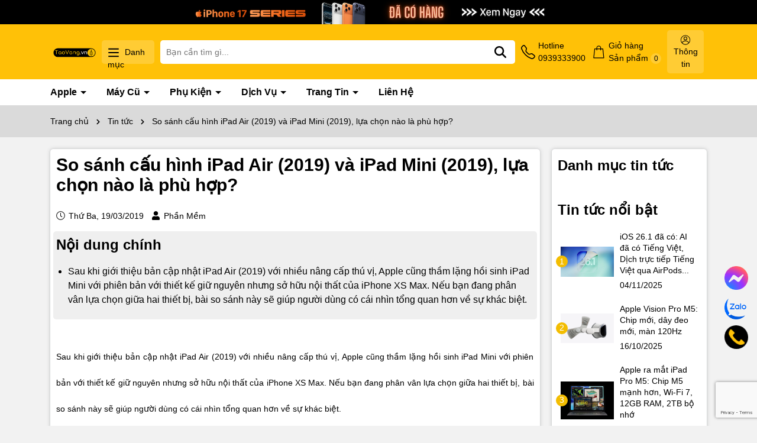

--- FILE ---
content_type: text/html; charset=utf-8
request_url: https://www.google.com/recaptcha/api2/anchor?ar=1&k=6Ldtu4IUAAAAAMQzG1gCw3wFlx_GytlZyLrXcsuK&co=aHR0cHM6Ly90YW92YW5nLnZuOjQ0Mw..&hl=en&v=PoyoqOPhxBO7pBk68S4YbpHZ&size=invisible&anchor-ms=20000&execute-ms=30000&cb=yuak0etzfk41
body_size: 48747
content:
<!DOCTYPE HTML><html dir="ltr" lang="en"><head><meta http-equiv="Content-Type" content="text/html; charset=UTF-8">
<meta http-equiv="X-UA-Compatible" content="IE=edge">
<title>reCAPTCHA</title>
<style type="text/css">
/* cyrillic-ext */
@font-face {
  font-family: 'Roboto';
  font-style: normal;
  font-weight: 400;
  font-stretch: 100%;
  src: url(//fonts.gstatic.com/s/roboto/v48/KFO7CnqEu92Fr1ME7kSn66aGLdTylUAMa3GUBHMdazTgWw.woff2) format('woff2');
  unicode-range: U+0460-052F, U+1C80-1C8A, U+20B4, U+2DE0-2DFF, U+A640-A69F, U+FE2E-FE2F;
}
/* cyrillic */
@font-face {
  font-family: 'Roboto';
  font-style: normal;
  font-weight: 400;
  font-stretch: 100%;
  src: url(//fonts.gstatic.com/s/roboto/v48/KFO7CnqEu92Fr1ME7kSn66aGLdTylUAMa3iUBHMdazTgWw.woff2) format('woff2');
  unicode-range: U+0301, U+0400-045F, U+0490-0491, U+04B0-04B1, U+2116;
}
/* greek-ext */
@font-face {
  font-family: 'Roboto';
  font-style: normal;
  font-weight: 400;
  font-stretch: 100%;
  src: url(//fonts.gstatic.com/s/roboto/v48/KFO7CnqEu92Fr1ME7kSn66aGLdTylUAMa3CUBHMdazTgWw.woff2) format('woff2');
  unicode-range: U+1F00-1FFF;
}
/* greek */
@font-face {
  font-family: 'Roboto';
  font-style: normal;
  font-weight: 400;
  font-stretch: 100%;
  src: url(//fonts.gstatic.com/s/roboto/v48/KFO7CnqEu92Fr1ME7kSn66aGLdTylUAMa3-UBHMdazTgWw.woff2) format('woff2');
  unicode-range: U+0370-0377, U+037A-037F, U+0384-038A, U+038C, U+038E-03A1, U+03A3-03FF;
}
/* math */
@font-face {
  font-family: 'Roboto';
  font-style: normal;
  font-weight: 400;
  font-stretch: 100%;
  src: url(//fonts.gstatic.com/s/roboto/v48/KFO7CnqEu92Fr1ME7kSn66aGLdTylUAMawCUBHMdazTgWw.woff2) format('woff2');
  unicode-range: U+0302-0303, U+0305, U+0307-0308, U+0310, U+0312, U+0315, U+031A, U+0326-0327, U+032C, U+032F-0330, U+0332-0333, U+0338, U+033A, U+0346, U+034D, U+0391-03A1, U+03A3-03A9, U+03B1-03C9, U+03D1, U+03D5-03D6, U+03F0-03F1, U+03F4-03F5, U+2016-2017, U+2034-2038, U+203C, U+2040, U+2043, U+2047, U+2050, U+2057, U+205F, U+2070-2071, U+2074-208E, U+2090-209C, U+20D0-20DC, U+20E1, U+20E5-20EF, U+2100-2112, U+2114-2115, U+2117-2121, U+2123-214F, U+2190, U+2192, U+2194-21AE, U+21B0-21E5, U+21F1-21F2, U+21F4-2211, U+2213-2214, U+2216-22FF, U+2308-230B, U+2310, U+2319, U+231C-2321, U+2336-237A, U+237C, U+2395, U+239B-23B7, U+23D0, U+23DC-23E1, U+2474-2475, U+25AF, U+25B3, U+25B7, U+25BD, U+25C1, U+25CA, U+25CC, U+25FB, U+266D-266F, U+27C0-27FF, U+2900-2AFF, U+2B0E-2B11, U+2B30-2B4C, U+2BFE, U+3030, U+FF5B, U+FF5D, U+1D400-1D7FF, U+1EE00-1EEFF;
}
/* symbols */
@font-face {
  font-family: 'Roboto';
  font-style: normal;
  font-weight: 400;
  font-stretch: 100%;
  src: url(//fonts.gstatic.com/s/roboto/v48/KFO7CnqEu92Fr1ME7kSn66aGLdTylUAMaxKUBHMdazTgWw.woff2) format('woff2');
  unicode-range: U+0001-000C, U+000E-001F, U+007F-009F, U+20DD-20E0, U+20E2-20E4, U+2150-218F, U+2190, U+2192, U+2194-2199, U+21AF, U+21E6-21F0, U+21F3, U+2218-2219, U+2299, U+22C4-22C6, U+2300-243F, U+2440-244A, U+2460-24FF, U+25A0-27BF, U+2800-28FF, U+2921-2922, U+2981, U+29BF, U+29EB, U+2B00-2BFF, U+4DC0-4DFF, U+FFF9-FFFB, U+10140-1018E, U+10190-1019C, U+101A0, U+101D0-101FD, U+102E0-102FB, U+10E60-10E7E, U+1D2C0-1D2D3, U+1D2E0-1D37F, U+1F000-1F0FF, U+1F100-1F1AD, U+1F1E6-1F1FF, U+1F30D-1F30F, U+1F315, U+1F31C, U+1F31E, U+1F320-1F32C, U+1F336, U+1F378, U+1F37D, U+1F382, U+1F393-1F39F, U+1F3A7-1F3A8, U+1F3AC-1F3AF, U+1F3C2, U+1F3C4-1F3C6, U+1F3CA-1F3CE, U+1F3D4-1F3E0, U+1F3ED, U+1F3F1-1F3F3, U+1F3F5-1F3F7, U+1F408, U+1F415, U+1F41F, U+1F426, U+1F43F, U+1F441-1F442, U+1F444, U+1F446-1F449, U+1F44C-1F44E, U+1F453, U+1F46A, U+1F47D, U+1F4A3, U+1F4B0, U+1F4B3, U+1F4B9, U+1F4BB, U+1F4BF, U+1F4C8-1F4CB, U+1F4D6, U+1F4DA, U+1F4DF, U+1F4E3-1F4E6, U+1F4EA-1F4ED, U+1F4F7, U+1F4F9-1F4FB, U+1F4FD-1F4FE, U+1F503, U+1F507-1F50B, U+1F50D, U+1F512-1F513, U+1F53E-1F54A, U+1F54F-1F5FA, U+1F610, U+1F650-1F67F, U+1F687, U+1F68D, U+1F691, U+1F694, U+1F698, U+1F6AD, U+1F6B2, U+1F6B9-1F6BA, U+1F6BC, U+1F6C6-1F6CF, U+1F6D3-1F6D7, U+1F6E0-1F6EA, U+1F6F0-1F6F3, U+1F6F7-1F6FC, U+1F700-1F7FF, U+1F800-1F80B, U+1F810-1F847, U+1F850-1F859, U+1F860-1F887, U+1F890-1F8AD, U+1F8B0-1F8BB, U+1F8C0-1F8C1, U+1F900-1F90B, U+1F93B, U+1F946, U+1F984, U+1F996, U+1F9E9, U+1FA00-1FA6F, U+1FA70-1FA7C, U+1FA80-1FA89, U+1FA8F-1FAC6, U+1FACE-1FADC, U+1FADF-1FAE9, U+1FAF0-1FAF8, U+1FB00-1FBFF;
}
/* vietnamese */
@font-face {
  font-family: 'Roboto';
  font-style: normal;
  font-weight: 400;
  font-stretch: 100%;
  src: url(//fonts.gstatic.com/s/roboto/v48/KFO7CnqEu92Fr1ME7kSn66aGLdTylUAMa3OUBHMdazTgWw.woff2) format('woff2');
  unicode-range: U+0102-0103, U+0110-0111, U+0128-0129, U+0168-0169, U+01A0-01A1, U+01AF-01B0, U+0300-0301, U+0303-0304, U+0308-0309, U+0323, U+0329, U+1EA0-1EF9, U+20AB;
}
/* latin-ext */
@font-face {
  font-family: 'Roboto';
  font-style: normal;
  font-weight: 400;
  font-stretch: 100%;
  src: url(//fonts.gstatic.com/s/roboto/v48/KFO7CnqEu92Fr1ME7kSn66aGLdTylUAMa3KUBHMdazTgWw.woff2) format('woff2');
  unicode-range: U+0100-02BA, U+02BD-02C5, U+02C7-02CC, U+02CE-02D7, U+02DD-02FF, U+0304, U+0308, U+0329, U+1D00-1DBF, U+1E00-1E9F, U+1EF2-1EFF, U+2020, U+20A0-20AB, U+20AD-20C0, U+2113, U+2C60-2C7F, U+A720-A7FF;
}
/* latin */
@font-face {
  font-family: 'Roboto';
  font-style: normal;
  font-weight: 400;
  font-stretch: 100%;
  src: url(//fonts.gstatic.com/s/roboto/v48/KFO7CnqEu92Fr1ME7kSn66aGLdTylUAMa3yUBHMdazQ.woff2) format('woff2');
  unicode-range: U+0000-00FF, U+0131, U+0152-0153, U+02BB-02BC, U+02C6, U+02DA, U+02DC, U+0304, U+0308, U+0329, U+2000-206F, U+20AC, U+2122, U+2191, U+2193, U+2212, U+2215, U+FEFF, U+FFFD;
}
/* cyrillic-ext */
@font-face {
  font-family: 'Roboto';
  font-style: normal;
  font-weight: 500;
  font-stretch: 100%;
  src: url(//fonts.gstatic.com/s/roboto/v48/KFO7CnqEu92Fr1ME7kSn66aGLdTylUAMa3GUBHMdazTgWw.woff2) format('woff2');
  unicode-range: U+0460-052F, U+1C80-1C8A, U+20B4, U+2DE0-2DFF, U+A640-A69F, U+FE2E-FE2F;
}
/* cyrillic */
@font-face {
  font-family: 'Roboto';
  font-style: normal;
  font-weight: 500;
  font-stretch: 100%;
  src: url(//fonts.gstatic.com/s/roboto/v48/KFO7CnqEu92Fr1ME7kSn66aGLdTylUAMa3iUBHMdazTgWw.woff2) format('woff2');
  unicode-range: U+0301, U+0400-045F, U+0490-0491, U+04B0-04B1, U+2116;
}
/* greek-ext */
@font-face {
  font-family: 'Roboto';
  font-style: normal;
  font-weight: 500;
  font-stretch: 100%;
  src: url(//fonts.gstatic.com/s/roboto/v48/KFO7CnqEu92Fr1ME7kSn66aGLdTylUAMa3CUBHMdazTgWw.woff2) format('woff2');
  unicode-range: U+1F00-1FFF;
}
/* greek */
@font-face {
  font-family: 'Roboto';
  font-style: normal;
  font-weight: 500;
  font-stretch: 100%;
  src: url(//fonts.gstatic.com/s/roboto/v48/KFO7CnqEu92Fr1ME7kSn66aGLdTylUAMa3-UBHMdazTgWw.woff2) format('woff2');
  unicode-range: U+0370-0377, U+037A-037F, U+0384-038A, U+038C, U+038E-03A1, U+03A3-03FF;
}
/* math */
@font-face {
  font-family: 'Roboto';
  font-style: normal;
  font-weight: 500;
  font-stretch: 100%;
  src: url(//fonts.gstatic.com/s/roboto/v48/KFO7CnqEu92Fr1ME7kSn66aGLdTylUAMawCUBHMdazTgWw.woff2) format('woff2');
  unicode-range: U+0302-0303, U+0305, U+0307-0308, U+0310, U+0312, U+0315, U+031A, U+0326-0327, U+032C, U+032F-0330, U+0332-0333, U+0338, U+033A, U+0346, U+034D, U+0391-03A1, U+03A3-03A9, U+03B1-03C9, U+03D1, U+03D5-03D6, U+03F0-03F1, U+03F4-03F5, U+2016-2017, U+2034-2038, U+203C, U+2040, U+2043, U+2047, U+2050, U+2057, U+205F, U+2070-2071, U+2074-208E, U+2090-209C, U+20D0-20DC, U+20E1, U+20E5-20EF, U+2100-2112, U+2114-2115, U+2117-2121, U+2123-214F, U+2190, U+2192, U+2194-21AE, U+21B0-21E5, U+21F1-21F2, U+21F4-2211, U+2213-2214, U+2216-22FF, U+2308-230B, U+2310, U+2319, U+231C-2321, U+2336-237A, U+237C, U+2395, U+239B-23B7, U+23D0, U+23DC-23E1, U+2474-2475, U+25AF, U+25B3, U+25B7, U+25BD, U+25C1, U+25CA, U+25CC, U+25FB, U+266D-266F, U+27C0-27FF, U+2900-2AFF, U+2B0E-2B11, U+2B30-2B4C, U+2BFE, U+3030, U+FF5B, U+FF5D, U+1D400-1D7FF, U+1EE00-1EEFF;
}
/* symbols */
@font-face {
  font-family: 'Roboto';
  font-style: normal;
  font-weight: 500;
  font-stretch: 100%;
  src: url(//fonts.gstatic.com/s/roboto/v48/KFO7CnqEu92Fr1ME7kSn66aGLdTylUAMaxKUBHMdazTgWw.woff2) format('woff2');
  unicode-range: U+0001-000C, U+000E-001F, U+007F-009F, U+20DD-20E0, U+20E2-20E4, U+2150-218F, U+2190, U+2192, U+2194-2199, U+21AF, U+21E6-21F0, U+21F3, U+2218-2219, U+2299, U+22C4-22C6, U+2300-243F, U+2440-244A, U+2460-24FF, U+25A0-27BF, U+2800-28FF, U+2921-2922, U+2981, U+29BF, U+29EB, U+2B00-2BFF, U+4DC0-4DFF, U+FFF9-FFFB, U+10140-1018E, U+10190-1019C, U+101A0, U+101D0-101FD, U+102E0-102FB, U+10E60-10E7E, U+1D2C0-1D2D3, U+1D2E0-1D37F, U+1F000-1F0FF, U+1F100-1F1AD, U+1F1E6-1F1FF, U+1F30D-1F30F, U+1F315, U+1F31C, U+1F31E, U+1F320-1F32C, U+1F336, U+1F378, U+1F37D, U+1F382, U+1F393-1F39F, U+1F3A7-1F3A8, U+1F3AC-1F3AF, U+1F3C2, U+1F3C4-1F3C6, U+1F3CA-1F3CE, U+1F3D4-1F3E0, U+1F3ED, U+1F3F1-1F3F3, U+1F3F5-1F3F7, U+1F408, U+1F415, U+1F41F, U+1F426, U+1F43F, U+1F441-1F442, U+1F444, U+1F446-1F449, U+1F44C-1F44E, U+1F453, U+1F46A, U+1F47D, U+1F4A3, U+1F4B0, U+1F4B3, U+1F4B9, U+1F4BB, U+1F4BF, U+1F4C8-1F4CB, U+1F4D6, U+1F4DA, U+1F4DF, U+1F4E3-1F4E6, U+1F4EA-1F4ED, U+1F4F7, U+1F4F9-1F4FB, U+1F4FD-1F4FE, U+1F503, U+1F507-1F50B, U+1F50D, U+1F512-1F513, U+1F53E-1F54A, U+1F54F-1F5FA, U+1F610, U+1F650-1F67F, U+1F687, U+1F68D, U+1F691, U+1F694, U+1F698, U+1F6AD, U+1F6B2, U+1F6B9-1F6BA, U+1F6BC, U+1F6C6-1F6CF, U+1F6D3-1F6D7, U+1F6E0-1F6EA, U+1F6F0-1F6F3, U+1F6F7-1F6FC, U+1F700-1F7FF, U+1F800-1F80B, U+1F810-1F847, U+1F850-1F859, U+1F860-1F887, U+1F890-1F8AD, U+1F8B0-1F8BB, U+1F8C0-1F8C1, U+1F900-1F90B, U+1F93B, U+1F946, U+1F984, U+1F996, U+1F9E9, U+1FA00-1FA6F, U+1FA70-1FA7C, U+1FA80-1FA89, U+1FA8F-1FAC6, U+1FACE-1FADC, U+1FADF-1FAE9, U+1FAF0-1FAF8, U+1FB00-1FBFF;
}
/* vietnamese */
@font-face {
  font-family: 'Roboto';
  font-style: normal;
  font-weight: 500;
  font-stretch: 100%;
  src: url(//fonts.gstatic.com/s/roboto/v48/KFO7CnqEu92Fr1ME7kSn66aGLdTylUAMa3OUBHMdazTgWw.woff2) format('woff2');
  unicode-range: U+0102-0103, U+0110-0111, U+0128-0129, U+0168-0169, U+01A0-01A1, U+01AF-01B0, U+0300-0301, U+0303-0304, U+0308-0309, U+0323, U+0329, U+1EA0-1EF9, U+20AB;
}
/* latin-ext */
@font-face {
  font-family: 'Roboto';
  font-style: normal;
  font-weight: 500;
  font-stretch: 100%;
  src: url(//fonts.gstatic.com/s/roboto/v48/KFO7CnqEu92Fr1ME7kSn66aGLdTylUAMa3KUBHMdazTgWw.woff2) format('woff2');
  unicode-range: U+0100-02BA, U+02BD-02C5, U+02C7-02CC, U+02CE-02D7, U+02DD-02FF, U+0304, U+0308, U+0329, U+1D00-1DBF, U+1E00-1E9F, U+1EF2-1EFF, U+2020, U+20A0-20AB, U+20AD-20C0, U+2113, U+2C60-2C7F, U+A720-A7FF;
}
/* latin */
@font-face {
  font-family: 'Roboto';
  font-style: normal;
  font-weight: 500;
  font-stretch: 100%;
  src: url(//fonts.gstatic.com/s/roboto/v48/KFO7CnqEu92Fr1ME7kSn66aGLdTylUAMa3yUBHMdazQ.woff2) format('woff2');
  unicode-range: U+0000-00FF, U+0131, U+0152-0153, U+02BB-02BC, U+02C6, U+02DA, U+02DC, U+0304, U+0308, U+0329, U+2000-206F, U+20AC, U+2122, U+2191, U+2193, U+2212, U+2215, U+FEFF, U+FFFD;
}
/* cyrillic-ext */
@font-face {
  font-family: 'Roboto';
  font-style: normal;
  font-weight: 900;
  font-stretch: 100%;
  src: url(//fonts.gstatic.com/s/roboto/v48/KFO7CnqEu92Fr1ME7kSn66aGLdTylUAMa3GUBHMdazTgWw.woff2) format('woff2');
  unicode-range: U+0460-052F, U+1C80-1C8A, U+20B4, U+2DE0-2DFF, U+A640-A69F, U+FE2E-FE2F;
}
/* cyrillic */
@font-face {
  font-family: 'Roboto';
  font-style: normal;
  font-weight: 900;
  font-stretch: 100%;
  src: url(//fonts.gstatic.com/s/roboto/v48/KFO7CnqEu92Fr1ME7kSn66aGLdTylUAMa3iUBHMdazTgWw.woff2) format('woff2');
  unicode-range: U+0301, U+0400-045F, U+0490-0491, U+04B0-04B1, U+2116;
}
/* greek-ext */
@font-face {
  font-family: 'Roboto';
  font-style: normal;
  font-weight: 900;
  font-stretch: 100%;
  src: url(//fonts.gstatic.com/s/roboto/v48/KFO7CnqEu92Fr1ME7kSn66aGLdTylUAMa3CUBHMdazTgWw.woff2) format('woff2');
  unicode-range: U+1F00-1FFF;
}
/* greek */
@font-face {
  font-family: 'Roboto';
  font-style: normal;
  font-weight: 900;
  font-stretch: 100%;
  src: url(//fonts.gstatic.com/s/roboto/v48/KFO7CnqEu92Fr1ME7kSn66aGLdTylUAMa3-UBHMdazTgWw.woff2) format('woff2');
  unicode-range: U+0370-0377, U+037A-037F, U+0384-038A, U+038C, U+038E-03A1, U+03A3-03FF;
}
/* math */
@font-face {
  font-family: 'Roboto';
  font-style: normal;
  font-weight: 900;
  font-stretch: 100%;
  src: url(//fonts.gstatic.com/s/roboto/v48/KFO7CnqEu92Fr1ME7kSn66aGLdTylUAMawCUBHMdazTgWw.woff2) format('woff2');
  unicode-range: U+0302-0303, U+0305, U+0307-0308, U+0310, U+0312, U+0315, U+031A, U+0326-0327, U+032C, U+032F-0330, U+0332-0333, U+0338, U+033A, U+0346, U+034D, U+0391-03A1, U+03A3-03A9, U+03B1-03C9, U+03D1, U+03D5-03D6, U+03F0-03F1, U+03F4-03F5, U+2016-2017, U+2034-2038, U+203C, U+2040, U+2043, U+2047, U+2050, U+2057, U+205F, U+2070-2071, U+2074-208E, U+2090-209C, U+20D0-20DC, U+20E1, U+20E5-20EF, U+2100-2112, U+2114-2115, U+2117-2121, U+2123-214F, U+2190, U+2192, U+2194-21AE, U+21B0-21E5, U+21F1-21F2, U+21F4-2211, U+2213-2214, U+2216-22FF, U+2308-230B, U+2310, U+2319, U+231C-2321, U+2336-237A, U+237C, U+2395, U+239B-23B7, U+23D0, U+23DC-23E1, U+2474-2475, U+25AF, U+25B3, U+25B7, U+25BD, U+25C1, U+25CA, U+25CC, U+25FB, U+266D-266F, U+27C0-27FF, U+2900-2AFF, U+2B0E-2B11, U+2B30-2B4C, U+2BFE, U+3030, U+FF5B, U+FF5D, U+1D400-1D7FF, U+1EE00-1EEFF;
}
/* symbols */
@font-face {
  font-family: 'Roboto';
  font-style: normal;
  font-weight: 900;
  font-stretch: 100%;
  src: url(//fonts.gstatic.com/s/roboto/v48/KFO7CnqEu92Fr1ME7kSn66aGLdTylUAMaxKUBHMdazTgWw.woff2) format('woff2');
  unicode-range: U+0001-000C, U+000E-001F, U+007F-009F, U+20DD-20E0, U+20E2-20E4, U+2150-218F, U+2190, U+2192, U+2194-2199, U+21AF, U+21E6-21F0, U+21F3, U+2218-2219, U+2299, U+22C4-22C6, U+2300-243F, U+2440-244A, U+2460-24FF, U+25A0-27BF, U+2800-28FF, U+2921-2922, U+2981, U+29BF, U+29EB, U+2B00-2BFF, U+4DC0-4DFF, U+FFF9-FFFB, U+10140-1018E, U+10190-1019C, U+101A0, U+101D0-101FD, U+102E0-102FB, U+10E60-10E7E, U+1D2C0-1D2D3, U+1D2E0-1D37F, U+1F000-1F0FF, U+1F100-1F1AD, U+1F1E6-1F1FF, U+1F30D-1F30F, U+1F315, U+1F31C, U+1F31E, U+1F320-1F32C, U+1F336, U+1F378, U+1F37D, U+1F382, U+1F393-1F39F, U+1F3A7-1F3A8, U+1F3AC-1F3AF, U+1F3C2, U+1F3C4-1F3C6, U+1F3CA-1F3CE, U+1F3D4-1F3E0, U+1F3ED, U+1F3F1-1F3F3, U+1F3F5-1F3F7, U+1F408, U+1F415, U+1F41F, U+1F426, U+1F43F, U+1F441-1F442, U+1F444, U+1F446-1F449, U+1F44C-1F44E, U+1F453, U+1F46A, U+1F47D, U+1F4A3, U+1F4B0, U+1F4B3, U+1F4B9, U+1F4BB, U+1F4BF, U+1F4C8-1F4CB, U+1F4D6, U+1F4DA, U+1F4DF, U+1F4E3-1F4E6, U+1F4EA-1F4ED, U+1F4F7, U+1F4F9-1F4FB, U+1F4FD-1F4FE, U+1F503, U+1F507-1F50B, U+1F50D, U+1F512-1F513, U+1F53E-1F54A, U+1F54F-1F5FA, U+1F610, U+1F650-1F67F, U+1F687, U+1F68D, U+1F691, U+1F694, U+1F698, U+1F6AD, U+1F6B2, U+1F6B9-1F6BA, U+1F6BC, U+1F6C6-1F6CF, U+1F6D3-1F6D7, U+1F6E0-1F6EA, U+1F6F0-1F6F3, U+1F6F7-1F6FC, U+1F700-1F7FF, U+1F800-1F80B, U+1F810-1F847, U+1F850-1F859, U+1F860-1F887, U+1F890-1F8AD, U+1F8B0-1F8BB, U+1F8C0-1F8C1, U+1F900-1F90B, U+1F93B, U+1F946, U+1F984, U+1F996, U+1F9E9, U+1FA00-1FA6F, U+1FA70-1FA7C, U+1FA80-1FA89, U+1FA8F-1FAC6, U+1FACE-1FADC, U+1FADF-1FAE9, U+1FAF0-1FAF8, U+1FB00-1FBFF;
}
/* vietnamese */
@font-face {
  font-family: 'Roboto';
  font-style: normal;
  font-weight: 900;
  font-stretch: 100%;
  src: url(//fonts.gstatic.com/s/roboto/v48/KFO7CnqEu92Fr1ME7kSn66aGLdTylUAMa3OUBHMdazTgWw.woff2) format('woff2');
  unicode-range: U+0102-0103, U+0110-0111, U+0128-0129, U+0168-0169, U+01A0-01A1, U+01AF-01B0, U+0300-0301, U+0303-0304, U+0308-0309, U+0323, U+0329, U+1EA0-1EF9, U+20AB;
}
/* latin-ext */
@font-face {
  font-family: 'Roboto';
  font-style: normal;
  font-weight: 900;
  font-stretch: 100%;
  src: url(//fonts.gstatic.com/s/roboto/v48/KFO7CnqEu92Fr1ME7kSn66aGLdTylUAMa3KUBHMdazTgWw.woff2) format('woff2');
  unicode-range: U+0100-02BA, U+02BD-02C5, U+02C7-02CC, U+02CE-02D7, U+02DD-02FF, U+0304, U+0308, U+0329, U+1D00-1DBF, U+1E00-1E9F, U+1EF2-1EFF, U+2020, U+20A0-20AB, U+20AD-20C0, U+2113, U+2C60-2C7F, U+A720-A7FF;
}
/* latin */
@font-face {
  font-family: 'Roboto';
  font-style: normal;
  font-weight: 900;
  font-stretch: 100%;
  src: url(//fonts.gstatic.com/s/roboto/v48/KFO7CnqEu92Fr1ME7kSn66aGLdTylUAMa3yUBHMdazQ.woff2) format('woff2');
  unicode-range: U+0000-00FF, U+0131, U+0152-0153, U+02BB-02BC, U+02C6, U+02DA, U+02DC, U+0304, U+0308, U+0329, U+2000-206F, U+20AC, U+2122, U+2191, U+2193, U+2212, U+2215, U+FEFF, U+FFFD;
}

</style>
<link rel="stylesheet" type="text/css" href="https://www.gstatic.com/recaptcha/releases/PoyoqOPhxBO7pBk68S4YbpHZ/styles__ltr.css">
<script nonce="vBb6j-UCFKQrP_6O-35ZMg" type="text/javascript">window['__recaptcha_api'] = 'https://www.google.com/recaptcha/api2/';</script>
<script type="text/javascript" src="https://www.gstatic.com/recaptcha/releases/PoyoqOPhxBO7pBk68S4YbpHZ/recaptcha__en.js" nonce="vBb6j-UCFKQrP_6O-35ZMg">
      
    </script></head>
<body><div id="rc-anchor-alert" class="rc-anchor-alert"></div>
<input type="hidden" id="recaptcha-token" value="[base64]">
<script type="text/javascript" nonce="vBb6j-UCFKQrP_6O-35ZMg">
      recaptcha.anchor.Main.init("[\x22ainput\x22,[\x22bgdata\x22,\x22\x22,\[base64]/[base64]/MjU1Ong/[base64]/[base64]/[base64]/[base64]/[base64]/[base64]/[base64]/[base64]/[base64]/[base64]/[base64]/[base64]/[base64]/[base64]/[base64]\\u003d\x22,\[base64]\\u003d\x22,\x22w6vCvcOvwqwewr8hW1bCjsO+JDUGwofDo8KqXDQlZ8K+EHzChVoWwrsiCMOBw7g1wpV3NUZvExYDw7oXI8Ksw5zDty8ybibCkMKCTlrCtsOnw71QNS9/Al7DqHzCtsKZw6DDs8KUAsOIw6gWw6jCrsKvPcOdTsO8HU1fw6VOIsOMwqBxw4vCt1XCpMKLBMKvwrvCk1jDkHzCrsKyWGRFwo0mbSrCjWrDhxDChMKMECRRwp3DvEPCvsOjw6fDlcKvLTsBRsOXworCjwHDr8KVIURIw6AMwr7Dm0PDvglLFMOpw53CgsO/MHTDn8KCTAvDu8OTQwbCtsOZSW/[base64]/FQnDjDIud8KBw7LDjMKYQcOUw65Dw4w8wpXCshx9w4RrHQxmaDdIP8OXGsOMwqB0wqfDtcK/wphrEcKuwppBF8O+wrcrPy49wqZ+w7HCk8O7MsOOwojDt8Onw67CqsO9Z08aLT7CgQd6LMOdwrrDsivDhwDDqATCu8OUwp80LwbDsG3DuMKRZsOaw5M7w5MSw7TCmsO/wppjYwHCkx9IcD0MwobDocKnBsOmwpTCsy5pwpEXExrDlsOmUMOXMcK2asKvw7/[base64]/[base64]/DpMOAw6LDh10Yw7vDq8KuwqnDgnzCnsKRw73DjMOqXcKMMy4VBMOLTHJFPlMbw55xw7PDpgPCk1rDosOLGz/[base64]/CiCXDscKIw5tRZ8O/H8KSw5sPBcKIw6/Cult/w4PCiArDjykzOAQMwrMFasKYw4/[base64]/[base64]/CuGkGF8OMe14AwoB3BMKbRyrCmsOMQATDuUB7w4Y5XcO4KMK3w51IZcOdVgjDlwlfwrAMw652dj4RWsKXXMODw4txasOfYMO6Z14wwpPDmB/Dh8K3wrsTNU8RMRo/[base64]/DMORw4bCpsKHQ8OJwqMPC8KMwrlZwpjClMKyA8OgFnnDnicVTMK3w6k0wqpaw59Rw5tQwo3CvAJycMKSKcKdwqwKwpLDm8O1AsK+egjDmcK/w6rCn8Knwqc0AsKVw4rDiDY4N8KowpwDA0tkf8O8wpFkKDxDwr8dwrFbwqjDo8Kvw6ZJw6FRw4HCshx7aMK1w4PCqcKDw7LDgSrCrMOyPxEJwoNgL8KGw61IGFbCklTCjVcBw6bDtCfDuAzCgsKAXsKKw6FewrfChXbCjXnDu8KODwLDhsOSccK2w4HDoHNNKl/CusOQf3zCjHVuw4XDtsKxAkXCgMKawoQwwpRaN8KzdsOzJm7Chm3CqA0Lw4ECcXnCu8K3w6fCkcOyw57CssOiw4UlwoBNwqzCmMOswrPCr8O/wqMow7PDnzfCt3JSw7vDn8KBw5LCmsOVwq/DmcOuCUzCtMKZaVQCJMO7CsKvPTLDv8KAw45Cw5LCvcOxwpDDljRyS8KNOMKwwrPCt8KDaRbCuj5ow6/Dv8OjwqzDqsKkwrILw6AowrvCg8OMw4vDqcKvF8KtXBjDvsKFKcKuZF/CncKQEVDCssOvWXLCgsKJW8OndsOhwpkBw5A2wpV4wofDujTCmsODfsKZw5vDgSPDvi4VDzLCl1FKdmzDojfCkErDgmnDpMKBw7VBwoTCj8KLwoIcw44dcEw4wqA1HMORQMOIYsKSwq0/[base64]/CnQrDiDPDk3xZwovCrn/Du09GwosnwrbCuArCi8KWw4A6AEg8PcKyw6nCpsOuw47DrsOWw5vCknk/[base64]/CjFfDgzVfdsOWEwrCv8Orw4jDlcKxwrvDl2RZf1sRQiYnKcK5w7IHZ3/Dk8K8BMKGZzLCkh7CuQrCmsO/w6zCryLDu8KCw6PDtMOuDMKWPsOqM0nCiGElMMKVw4/Dj8KfwoDDo8KHw6NRwoxpwprDocK+W8KewpHCthPCv8Kgcw7DhsO6wpJACwzChMO5H8KuCsKxw4XCjcKZZwvCmVjCgcKBw7d0w4lxw4lyJXYTIhpXwpnCnBjDrF9kUT9Jw7kjWSR7AMO/G39VwqwIVDgawoY/bcKTWsKbeR3DqkbDkcKrw4nDuV3Cs8ODZBYPHVHDjMKiwq/CtMO7HsOnPcKPw57DsmXCucKpGg/Du8K6K8O1w7nDhcKIYCrCogfDhX/DqMOkV8OaaMOxa8K3woFvKMK0wqnDh8OxAzDCsy0kw7bCkWs6w5xGwo7CvsKuw5YycsObwo/[base64]/[base64]/CncOawrQmaGlUw4/DmAdfwrTClsK0BMOAwowRwoErwrdAwo4Kw4fDnGbDoUrDk0HCvQzCoRkqOcKcFMOQaG/DiX7DmwYmfMKMwoHCm8O9w7o7XMK6HcOTwqTDq8K/cxLCqcOiwpQYw45Ow7DCmsKyXlfCicKhAsOPw4LCgsKwwpghwpQHLTbDtcKxfXDCphnCvEYtT3dyeMOGw6zCq0tqE1vDucKWI8O/FsO0PCkdYEIVLgHCnWrDicOow53CgsKMwpY/w7vDnUTChg/CpELCicOnw6/CqcOUwqwewpcYJRtNQFNQw5bDqWPDoiDCp3XCu8OJEj5hUHZiwoJFwolPTsOGw7ZSez7CqcKCw43CisKyb8OBTsKEw5nDiMKfwpfDgSHCi8KIw7vDvMKLLTIYwpHDscOzwo/CmAxZw7TCmcK5w7rCkgUswrIHZsKHAD/CrsKXw6U+ScOHeFrDvl9fPU5ZYsKIw7xoIw3DoUTCtgpLNH9KSgjDhsOCw5LCt1LDlSEgdFxaw6YDTmsSwqzCk8KtwoZGw6t0w6/Dl8K6wqMCw640wpvDpUnCmj/CsMKGwobDgxnClDnDrsO5w4dwwppHwqAEL8OWwpXCsw0aU8OxwpM0a8K8HcOzccKPSiNJCMK4DMOGSVMdSGgXw7tkw4PDikA3ccK8M0MLwp9dNkXCrUfDqcOpw7oJwrDCr8Knw5/DvGTDlVs7wp8MQMOyw5lWw77DpsOaU8Kpw6XCoRQow5o4EMKsw4MOaCMTw4HDgsKlB8Ofw5YwWibChcOKbcK3w7DCiMOjw7BHJMOiwoHCmsKoWcKUUgTDpMObwo/CimHDl1DCnMKLwr/[base64]/wprDgBokccKEw7Btwq8Iw7pBwrEZDmTCjmrDh8KXecKawp0VK8KPwojCpcOJwrY0wqETfhMXwpnDi8OVByRbeDLChsOrw7Qnwpc5BGRawq/CnsOZw5fDiHzDt8K0woohCsKDZCdxcCghw5TCtWjDncOPB8OZwogXwoJbwq1rC2TCgmZpO29QeXfCjgHDuMOawqAowpTDlsOVQMKQw4cXw57Dk2nDvgDDi3dTQmg5IMO+MkxnwqrCqFR7McOPwrBRQkPCrF5Bw5Qxw4dpKC/Ctzwiw7/DqcKZwp5VFsKNw4AvRDzDijJeIFx/wp3CosKiF3Izw5XCqsKxwqTCusOeJcKaw77DucOow7J/w4rCvcOAw50owq7CkMO2wrnDsB5Ew6PCnE7Dh8KSGF7CsCTDrwrCkSNkIMK3eXfDhw8qw6Now5o5wqnDt3kfwqhAwq/[base64]/DqzzDo20XwqBZRMOZSjRjw7zDvsO3ZyU4TSbDg8K4NHLCqwLCh8KjaMO2H0cgwoJTU8KDwq/CvzZuOsKmY8KuNULCsMO+wporw7DDjmDCucKewoMxTwURw6PDt8KEwoxPw4pNE8KKQzNDw53DicKyPRzDgwbCgV1fQcOowoVpOcOEA3RzwoLDkggyS8K2X8O3wp/DhcOUMcOqwrfCgGbClMOEBE07aVMdc27DgRPDt8KFAsK3C8OzU27Dh3wwbws/KMOEw7Qzw6rDpwkSW09nE8OWwoFNW2xLTiw/wolWwpcmK3tDUcKNw4VXwpMDS2RuIA5DCjTCrMOJYW9Sw6zDs8O0C8KrBHTDoRvCoTonSiTDgMKuQ8KffsOBwqLCl2LDmwk4w7/DlC3CmcKRwoA8ccOywq9KwqsZwpXDr8ODw4/[base64]/CuHVqwqfDo8OZECPCs8Ojw41Gw6XCsigrw7BTw41cw79zw5HCmMOVCcODwooPwrJZNcK3OcOYcjfCqWLDhcK0UMKcb8K9wrtVw7NzN8ODw6Irwr4Nw5A/OMOOwqzCi8OaRwgIw689w7/DmMOSJsKIw7nCj8OSw4Rdwr3Ds8Olw5/[base64]/w7HCn8OUVgB0DzHCjsK1OWJowr1PTG4bw5gBDGxeEMK/wrzCtDUOXsOQRMOjTsKpw5Z0w43DrSx7w5zDisOySsKgIMKWJMOMwrkKfh7Ck1HCjsKgB8O0OgLDu0ApKH94wpo1w5rDoMK4w7pka8O7wp5Gw7bCgyZFwo/DugDDnsO9CF5OwqNCUmVFw77CpV3Dv8K4eMKpaiUNUMOxwqHDgDTCqcKFB8K7w67CmQ/CvVZ4ccKnfU/DlMKMwosww7HDqnPDoAx8w70gLTLDksKwXcKgw7/[base64]/JjVHQl4ZEw7CuMK7wrd6w6fChMKzw59zKyhwOU9MIMOeBcOKwp5sWcObwroewo5uw4/DvyjDghjCt8KmGkMhw4zCri8Lw4HDkMKAw5ROw6FZJsK9wqEtDsKDw6Edw4/ClsONQMK1w4zDn8ORQsKgD8K8U8O2NinClwXDmSdtw6zCuDR6N3/CpcOtAcOuw4hHwp0feMOqw7vDt8K2OzLCpzNLw4LDsyzDv1wuwq1Bw77CvnkbQFgTw7TDnx9vwp/Dq8KAw59Iwp81w5bCu8KUMy8zLhXDhVdwHMODOsOSVEnCmMOFUQlaw6fDncKMw7HCjEHDisOaSFAPwqpKwpzCu1LDl8Oyw5vCkMKuwrjDocKswrZSbMKILHRiwr81Tn1Jw7YZwrbDosOqw5VtIcKaW8OxI8KeG2fCm2nDokB/w7LCjsK3QFM/XDvDkCg6BHzCkMKcYlDDsTzDuCnCtm8Fw7FEbz3Cv8K2WsK7w7jCn8KHw6LDnGMPL8KmRwDDs8KVw7nCizPCpiPClMK4R8OWScKOw4B6w7zDq0xnRW9bw5g4w492LjRNQ18kw5cyw6sKw4rDlFQTQV7CiMKow7l/w7QRw4XCusOvw6DDjMOWF8KMVBlMwqdWwoMgwqIAwp0Ww5jDvTDCoArDicOQw6A+E1dwwr3DjcKIcMO/a3gzwr9YESAUUcOjWh0Rb8OJJcOGw4LDk8OURVjCisO4YTdaDHNqw6LCqg7Do2LDrWQJYcKDWAnCtx1CfcK5S8KVNcOywrzDksKdaDMKw57ClMOiw68vZh9dcGfCqQZHw7nDn8KJQW/[base64]/[base64]/DhGfChsO+wqPCjSBebMKZacKnw71PbMK8wrkybMKIw4XCmAhicg1sBFPDly1iwoY0ZVpUUhY8wpcBwrDDs1tBBMOadDTDpA/CsV3DgsKiYcKxw6R0RxA8wqUJdUAgcMOQfkEIwpTDhABjwqhta8KFEyMzE8Ojw4jDkcKEwrDDosOMdcOewqZeHsOBw5/Do8OewpfDnElTYBrDrFx7wpHCjEDDpgAywpQEacOvwpvDjMOBwpTCuMOaGCHDsz4vwrnDtcOxB8ODw48/w4zDhU3DrynDrl3CrHsYcsOsVFjDtwMxwonDiFAUw60/[base64]/C011w6bDrcOZYMOCw6Jnwo1FwoM8w7lnQ8O4w67DrMOHPyLDqMOBwrbCmsOpOWHCm8KjwprCkEjDoV7DuMOMbxoAesK/w5dow5TDqHvDscOLF8Kwdy/Dv1bDpsKNJ8OkBA0Kw7o3YcOKwpwnLMO7GhoQwobCn8Olw6tYw6wQOmXCsUsZw7nDsMKTw7/CpcKhwoVGQzbDr8KHdENUw4LCk8KAKTxPccOBwpLChR/[base64]/f3zClcK5NMOQDcK0DzPCgcKwMcK/YxDDtAfDh8KlG8Kiwop9wo3Cn8OfwrvCsQoUPCrCrkMGw67Cr8KsP8KqwpHDgBXCvMOewpHDhsK7AW7CucOKZmkOw5URIFrCpMKNw4HCr8OOOlVGwr8Aw63DmAJyw4MSKXfClzI6w5nDnn/CgQbCqsKSG2HDsMOcwqHCjsK6w6wwcjEJw7ADBMOwbcKEAEDCocK1wrrCqcO5YsOvwro9I8KewqbCvMKow55yCsKGecKnTD3Ci8Oxwr4Gwq9swp/Dp3HCmMOBw4vCgzLDuMO9woHCq8OCJcOVXwl/w5fCh00uK8KPw4zClcK5wrLDtcKfYcKvw5jDk8KFCMOiw6nDpMK4wqXDjU0XBFE0w4vCpi3Cq0c2w6QrKS9/woczbsKZwpAWwpbCjMK2K8KgB15JeHHCh8O/[base64]/CgsKiw6EINsKuw6PDkMODD8O+w5/DsT3DnTIofsK0wpMDw4UZHsOrwpY3QMKsw6fChlF3Gg7Dhg05bHlZw4rCoUPChMKTwoTDlWtVIcKjSAXCqHTDqBfDgynDpxbDhcKMwqfDnQBXwoQVZMOowrXCoyrCqcKcd8OIw77Dnnk2N2rCkMOTw7HDuxYSKH3Dn8K3VcKGw69MwrjDrMKBXXXCsT3DuD/Cq8Ovwp7Du340W8KVDMO/MsK2wo9Sw4LCuC3DpsONw7kPKcKKOsKkQ8KSDcK8w4VQw49xwr1RFcK8w77DkMKpw6cNwrHCv8O9wrpIw4wTw6ACw5DDgwBTw4AjwrnDnsKNwp7DpynCgWHDvAXDvwbDmsOywqvDrsKUwopsKwMQI25+EU3ChB/[base64]/CqMK4IHjCs8K0wqR9w4TCs8OQwofCq2fDrcOEw67DqhbDtsKzw6XCoS/DjMK/[base64]/V8Kjw4rDrSlmwqR7XRLCl2d+K3/DqMOyw6XDocK9HyjDmHFAHxPChWTDp8K4I3jCqWIXwoTDmsKVw6LDoCPDt2siw6vCq8O9wr0Zw4PCn8OxWcOnF8Kdw6bCnMObCxQXFwbCo8KMP8OiwrQifMKLeUfCpcO3CsKNcibCkWrDg8KAwqHChzPCvMKqUMKhw4jCiR1KVW7CkQYQwr3DisOda8OsQ8KzJMKQw7/CpEvCq8Ojw6TCt8KrPzA5w7XDk8KRw7bCgktzXsOQwrPDohxlwprCusK2w7PDu8KwwqPDvMO5T8OgwpvCvTrDiE/DmEcvw5t/w5LDuGUvwoHDjsK0w6zDrhNeHjZiD8O0SsKKVcOnYcKreAVlwrFow7YdwpBwI0zCihULIMKrcMKnw4ASwp/DuMK0VmjCkmcZw7AZwrPCo1NtwqNgwowaLl7DpFl7LkFcw4/DucO4J8K1dXHDjcOcwrw4w47Ch8OkM8K6wppAw5QvYUQ+woB2LnLCsGjCoA/DlC/DiD/DtlR8w7nCpjnCqsOQw5LCuS7CqsO6aTV8wrdpw6kEwpbDm8OTeX1SwoAVwrpZfMKwe8OtGcOHem8vfsOvPSnDt8OLWsKmXA5YwpzDksKqwpjDpMKmMzgZwodKHiPDgnzCqcOLIcK8woLDsRXDucKQwrV/w74SwrlxwrtJw6bCoQphw4s1ZyJywp7DgsKIw4bClsK/wrbDpsKCw5Y5RmUiUMKow6oUbFJVHThAMFzDi8K3wpAfCsK+w54za8KRQkrClkHDvsKqwr7DsVIsw4nChiIHMsKsw5HDjH8jIsOOdG/DnsOKw6/DtcKTccOQXcOnwpbCiivDoSt9OzzDpMKhVcKDwrbCum7DgsK5w6lmw6fCtUrDvVTCusOoUsOiw4o3SsOfw7PDj8O/w6B0woTDnmLCny5uej0cM1MrZsOXWCbCkSzDisKTwqPDjcOPw48rw4jCnjFkw6R+wpzDg8K6ch4RIsKPQsKaXMKKwrfDusOQw4XCsCDDuwFzC8OqK8KYScK4PcOWw5jDl1EQwqnCg0xMwqMPw7Mjw7HDkcOhwr7DrHfChknDnMOjFR/DkgfCvMOBIzpew4Z/w5HDkcO4w6hhRR7Ch8OEEk1CH29mKsOXwpsKwqMmADtAw7VywrnCtsOHw7XDosOBwpdATsKfwo59w5TDqMKaw4J1QcO/[base64]/BDXCksOCB8O0VsOTw4gWT8KuwrTDgHZewrwTESlkL8O8ezDCokEgH8OGesOKw4PDjxDDjW/DkWU6w53CjGsQwpjCsAdwN0TDo8KLw4V5w4ZJNGTDknB4w4jCg2gCS1HDicO7wqHChSlfOsKmw6EawoLDhsOEwojCp8KON8O5w6VFAsKwDsObMcOFYG0KwoLDhsK8FsK1JAB/AcKtPzPDisK8w4slYmTDr1vCumvDpcOLw5vCqhzDo3TDsMKVwp9zw5pnwpcHwrPCksKlwqHCljx7w5QAPG/DisO2w517CiNaXFg6U23DvsKiawImBAp+asOwCsOyMMOofCvDssK+PRbDq8OSPsOGwpzCpyhRC2RDwq0nX8OKwpfCoitMIMKPWg7DssOowo1awq47C8O9HxHCpDrCsiN2wrw+w5TDvcOMw5TCm30/M1tpA8OpG8OlLsOkw6XDmjx/wqDCh8OpTjU8JMKva8OuwqPDlcOYGhjDrcKQw7o/w50OWWLDiMK2eR3CijNRw6bCosKicMK6wpjCvhw7w7bDi8OFH8OLEsKcw4IIKmTDgj8eQX1swr3CmysbKMK+w43ChzjDjMKFwqc3EgvCl2HCmsOiwqNxFwVTwoghVm/CphfDrcOVXTg7woHDoxR+cXQuTGgfbhPDrTxDw58Qw7xNa8K2w7FwbsOnWsKgw5s6w5J0TiFHwr/CrWx4wpNVBMOAw5s0wr7Dk03CpGkFZcOAw5dMwqNJTcK4wqXDjTbDpiLDtsKiw4XDm3lJTBZDw7PDqBkWw5TCkQ7CpGPClUsrwrlefMK8w4UgwphRw4U6HMKFw6zCm8KLwphfdUTDusOYJCweK8KZSMO8BirDhMOdeMKnJi97f8K/[base64]/DmS17w5MwdTjDukzDkMKJQDbDtE3CuEzDn8OZFXxeCGYdwoRJwpITwoF/ZydAw6TDqMKVw5zDg3o/wow+wrXDsMKvw7M2w7vDusONWVkMwphLRBVAwrXCqHxkf8K4wpHDvXdHSBLDs2x1woLCu0JHw6rCocOfey5XAxHDkA7CpRMLN29bw5p4woclFMO1w6/CjsKpdnlYw5x1eRTCisOfwogzwr1awo/Ch3bDscKRIx/[base64]/w7hdwoXCkl3DscKaVsK+wr8Nw4vDvAxxaRvDizLCkQBtwrXCnDo7HGrCocKhVFZhw5xUb8KpGXXDtBgpNMObw69AwpXCp8K/[base64]/woJqCsKqfcO6AmzChsKnMEgxwp9PZnITTB/Cv8OrwoMfRmpdOcKswqPCo2nDtMKlwrtfw5hGwq7ClcKPAF0QZMOsJzbDsRrDtMOrw4JSHH7CtMKsaW7Dl8Kuw6Izw5pywoNqKXLDq8KRDcKSWcKeRnFcwpbDtVZ3HCjCkUk/BMKLJS9ewoLChMKwBkrDrcKcNsKEw4fCvcKcN8Olw7cDwoXDqcKdLsOCw4nCisKBQsK8A03CkSXDhwc2W8O5w5HDmcO7w6F6w4UCa8Kwwo5paw7CgV0dKcO/XMKHfRJPw6JhQcKxecKXwpLDjsKBwpFcNSXCjMOIw7/CsT3DmG7CqsOENMKVw6bDoHjDkUXDgTPCmlYQw68IRsOawqXCsMO0w6xjwp7DsMONRCBQw4pVX8OvZWZzwosAw4PDu3x4SE/ChRHCucKVw4xsVMOewr4Sw5Isw4jDgMKDBn17wrvCsGA+cMK3fcKAKMO9woXCqX8oQsKAwoLCnMOwNE9dw4bDs8Ogw4YbacOIwpLDrDMsMkjDuQ7CssOfw7powpXDosOEwqnCgAHDsm7CqizDt8OkwrBXw4JBWMORwoJ9ShsfW8KSBFVHCcKqwpJIw5XCvi/DiHfDj3PCnMO2w4/DvyDCrMK/[base64]/[base64]/[base64]/CuzAfw4XCvXrCnElpworCkMOUwq/[base64]/Dl8O6wqpZwpfCvRDCkcK8wrHCt1Qnw5jCo8KAw5M1wqB5O8O+w7sZDcO/[base64]/OTvDmBjCrEbCgUnDhGsTw7hiw6fClWrCiwpJR8OeXRwzw5PCnMKzMGHClzLCuMKOw4gDwr9Nw6cHRzvClTTCk8KFwrJ+wpo8Ml4Ow7UxG8OJTMOxR8OIwqB9w5vDg3Jgw5bDjcOydx/CrcKxw4dowrjDj8OqIMOiZXTCggzDnSbCjUXCshXDvmxQwolJwpjDoMOqw6k7w7cPPMOHOhhcw7XCnMOVw77DoWoVw4Aew7LDssOmw5osYmXCsMKfecOWw5k+w47CtsKkMsKfL3Zrw4EwJ00Xw5nDum/DmB/Ck8O3w4I2MijDisKAdMOuwptcZE/Dv8KpYcKow4HCusOmV8KMPicqbcOAL3Ymwr/[base64]/ChXPCv8K9w65OQcKFFMKSwoXCssKOw74KMcKvCMKzecKfwqBGAsOUHFgWF8KrKy/[base64]/OkQwPsOhwqIswpUfwojCrcKNw78AQcOAUcOYXw3DoMOKw4BfbMK4bChtZ8OBCnXDrDg/w4oDJcOfDsO9w5RyWS0PcMOKHijDvg9jUQzCoUPClRI1SMKnw5XCu8KIagh1wpEjwplOwrJORAFKwrQswojCr3/Dh8KvORU1H8OXGSMpwpc4Zn87CBccaTY8FcKiFcKSa8OQHQzCuBHDtkREwrMXUhgCworDm8Kxw7vDkMK1XVbDugRCwq1aw7NPUMKMZ1zDs3V3RsOuLsKxw5/DkMKhcFVhPcKMNmJ0w5/CkwQUAz0Kek4RPhUKT8KvK8KpwqwNAMKUDMOeHMK+MMO7NsOlBsO8L8Ojwr5Xwp1dScOcw7xvc1U2R1RWF8K7RWxRAU40wpnDh8O+w5xGw7hjw5Mrwo55LVZPWlPDscK0w5AWQ2LDl8OdW8KZw67DgsOuT8K/QRPDt0bCrT4mwqHChMOAVynCl8OFf8KfwoMuw5fDujoewqxxLG8swobDvSbCl8OJEsOUw6XDjsOXwpXCjDjDncKAesObwpYQwqHDpMKjw5fDg8KsQ8Omdz9vC8KdNC7DpDzDvMK8FcO6wrzDk8OEFSs2wp3DvsOMwqQMw5/Cgx/CkcObw5bDvsOsw7jDssOqw54YMAlgPivDn28yw6QMwpx1KkFSHWrDhsOHw7LCh3nCrMOUKQrCvTbChMKmIcKqEXrCg8OpCsKYwq58BllxPMKVwqlUw5vCjjlRwqzCmMOiBMKHwohcw6YSM8KRAUDCqMKSGcK/AHVhwrDCp8OZOcKYw5F6wrRKWEV6w4rDqXQhKMKxDMKXWFdhw54zw6zCrcOKAcOZwpxJH8OmdcOeQwMkwqTDgMKjW8K3LMKQCcOadcKMPcKsEjVcC8OFw7tew7zCrcOCw7BpARzCqcOcw6jCqixcFRMuw5TCvGUrw5/[base64]/DnQbDtkHDuBjCi8O9wq3DqXjCtjB2d8K3woPCuVzCj0zDp1odw6gRw7vDgMKfw5LDixY1TMOUw5zDtMKLXsKEwqHDjsKEw5fCmQhJw4p7wrRrw5RSwrLCtSBtw5J9LXXDssO/OjHDr0XDu8OrPMONw7Zcw4sTBMOrwofCh8OUCFrClRQ1H3nDvRNawqIWwpvDnSwPA2fCu2oSLMKFR0xBw5htEBw0wpXDicKtHktJwrBkwpxMw7kzAMOqV8Ofw4XCg8KFwr/CvMO9w6NRwr3Ciyt1worDtgjCuMKPGjXCi1HDvMOSc8OrJi8Rw6cEw5BJJG3CjxxbwoUXw6xGOWwScMOFK8OwZsKlTsOFw5Jjw5rCg8OHUSHClgl/w5U8FcKtwpPDgwVHCGTCozjCm1pqw6jDlkosVMKKGHzCgzLCon4KPATDjcKPwpFfU8K+esK8wrJdw6Idw5Q8Fn1zwqTDl8Kcw7fClWZ2wqPDtE0uFh5/I8OswovCrWPCgC5vwqjDhDdUT2B0WsOhTEHDk8KFwrnDl8OYV2HDmmMyFsKbw5wAQSzDqMKqwr5Ve21vTcKow5/ChSrCtsOvwrkWJgLCokUPw6sSw6odIcKtFwHDln3DicOmwrIbwoRUPzDDqMKrI0jDm8Ogwr7CsMKde29NFcKLwojDrl4RUGZmwpI8LUbDqlfChA1zUsOMw70uw6XCjHTDq3zCmzrDlmzCuDjDp8O5ecKfeS0aw4EtIRpfwpMlw5AHL8K1EAADKXUzGGQ3wpXDjk/DlSvDgsOvw6dlw7ggw6rCgMOaw49yZsKTwqPCusOGXTzComjCucOpwogPwrcSw7gWDEzCh0V5w4EKXzfCscO9HMOTVE3CtnguFMOFwpd/TUcFWcO7w6/[base64]/[base64]/[base64]/DiCVfwrTCuRDCln8jFULDm8KRNsOCUCrDoWVJPMKbwpd1JwbCrw9Pw79kw5vCrsKqwrl4RWbCux/CnhgLw4rDjGJ7wprDq3w3wpbCk2I6w63CkhRYwrUzwolZwr5Rw5sqw6cFEsOnwrnDn3rDosOKH8KsPsKrwrLCt0pwUxU9BsKxw6HCqMOtL8OUwpJjwpgVCwNfwofCk0UVw7nCjyYYw7TClVlGw583w4fDiy4lwpshw4zCs8ODUmvDihp/acO9a8KzwrPCs8O0RC4uD8Olw47CriLDs8KUw7vDqsOLV8K0UR01RAQjw7bCvFNIw5jDmcOMwqg6wrkfwojClj/CucOjc8KHwoleVBEHJMOywoBNw6jCqsOnwqpAV8K2X8OZYGrCqMKmw53Dny/Cn8KZYcOrUMO1I2dlXzIMwqhQw7NUw4/DhBjCiSklDMK2Tz7Dr20jbcOiwqfCuHxtwrXCpx9ibWTCt3nDuBh2w4JiHMOGQD5QwpIYEjk0wrjCujjDn8Oaw7p7d8OHRsOxPsKmw6sTWcKGw6zDi8OCccKOw4HCtcOdNXLDr8Kow7ZiGU/CmhzDnQBHN8OfWREVwofCpybCv8O1DkPCoXBVw69EwobClsKOwqPCvsKVMQzDqFTCucKsw6/[base64]/DtlhHw7Iow7sDw7QJwp/Cl8KwGi7DncKfwrI4wrfDtFUQw6F2R1ooaBXCl0TCnwcfw4MwBcOsAi53wrjCl8Oqw5DDkT0NWcO7wqpxEX0Pw77Dp8K7wq3Di8Kdw53Ck8O6woLDoMKbfjB2wqvDh2hwJjHCv8OFIsO6woTDn8O8w4kVw5PCvsKawpXCucK/OGHCqyN5w7vCqVjCjBrDvcOpw78TQMKUVMKEdUzCsSEqw6XCpcOKwq97w5TDs8KRwq/DsU0bOMOPwrvCtcK5w5NkXcOHU3XCqMOjLTvCicKbf8KhfEp+Q2RUw7sWYk5UZMOyZsKKw5jCoMK9w5kLasKjT8K8IDtQMMORw7fDt0PDslzCsHLCpVhFMMKxUsOQw7NIw5UlwpNrGyfCmcKAbAjDgsKJWcKjw4BEw71iAsOTwoHCscOWw5HDiy3Dl8KQw67CscKwfk/CvXBzVsOcwpPDrMKfwpVyEyAZfAXCiTZIwrXCoXonw43CvsOnw5fChsOmwoDChlDCq8O6w5bDnEPCjUfCtsKHBixHwoFiEk/CosOZwpXDrHvDoQbDisOBGFNhwqMpwoERBiFQek59Ljl/D8OyPMO1LMO8wpPCqRnDgsOdw5V5MRtNC3XCr18aw7rCo8OOw7LCp3lRworDqjBZw4nCgl1rw749bMK5wqpqNcKrw7UzHhIZw5jDsVd0BEwwcsKNw5pTTgRwCsKeSWvCg8KqBQnCrsKGGcOjA1DDmcK/w5p5HcKSw6FpwpnDjXlmw7rDp07DhlnClsKFw5fCkRs4C8Oew6AJRRzClcKaTWonw6MmBsOnbRlnUMOUw5NsVsKHw6DDmnfCicKMwocmw4FFLcOSw6QscG8aYR1Tw6h4Yi/[base64]/DhDTDigvCnMOTwrlnwq8aw57CvlbCosORYMKzw7NNfTddw78Nwr1aTEh3aMKdw4h6woTDqmsXw5rCpCTCuU/CrGNLwojCucKcw5HChBd4wqRhw68rOsOfwrrCq8O6wrzCpsK8Xmgqwp/[base64]/[base64]/DlgpQwoFuw7R3wqDDi8KIwpgmMcKnZQnCsR/CqgzCmDTDi3sKw4bDi8KmZC02w4MBY8ObwqIBUcOVW0NXT8O+LcO0WsOSwpDCmkTCgEgyBcOSMxbCuMKiwpPDuU1AwoliKsKiPMOCwqHDsB9wwpHDiltww5XCgsKhwoPDssO4wrDCo1LDqyhAw7HCkD/Cu8OKEhgHw7PDkMKEfV3Cp8K3woYrI0HCvUrCgMKbw7HCtwEkw7DDqUPCo8Kyw5YGwqYIw5TCihMZO8KBw53DuV0JCcOqesK3NjjDvsKOVBrCg8K/w6wvwosgFQPCmMOHwpU5b8OHwpg6ecOnV8OxdsOGJDJAw78DwoBiw7nDpmLDkT/Ch8OHwrLCo8KYacKBw5HCokrDp8OWQ8KEcHEbSH8KFcOCwqHCrFpfwqHCv1nCsjnCtChzw73DjcKsw7VJEE1+w77Di3TCj8K+eRNtw6NMYcOCw6AUwoIiwoXDiBDCkxBEw7lnw6Q2w4jDj8O4wrTDiMKdw4ksN8KXw6XCpgDDn8OpdWDCoX7Cl8OFGBzCvcO3eV/CpMOQwpZnJCwLw7LCtm40W8OQVsOYwo/CuDzCl8KdaMOswpPCgCh4BhDCmijDpMOBwp0DwqfChsOIw6TDsjbDvsKuw4XCuzIhwr/CoFDDt8OUIRECWgHDkcKLJTzDsMKywokiw6vCtV4Ww75vw7rCji3CisO/[base64]/Dm8K2w7rClMKewq9OwrxSHQzDvmBjw4vCg8KsDcKtwpbCn8Kjw6VQAMOEGMKSwqhbw4M2WwAZSRfDjMOew6bDvADClFXDjkjDjEJ/XRs0dxvClcKDSUU8w6vCi8K3w6ZoJcOow7NhSS/DvHosw5HChcOMw7/[base64]/[base64]/w4fCq8OAwpsFw4fDh0HDjgjDs2M/wrXDjcKIw6LCl8Kvw6rCjHNRw6sydsKrKWrCpj7Dt0sCwqMHJnhDN8KxwpcXOVUfPi/ChSvCucKMaMKxfWbCox4ywot3w6rCgWUWw51USV3CgMKEwoMtw77DpcOGOV8BwqbDvcKDw7x4A8Ojw6h8w7/DpsKWwpgew5hyw7LCgsOOfS3DpzLCksO+TGlQw45JDWbDnMKFLMKBw6sgw5Rfw4/DvMKEw4lgwrfCp8OPw7nCnBAldw3DnsKMw67Csxdrw6Jtw6TDi2d2w6jDoljDi8Okw6Yiw6DCqcOowpdWI8OfAcOEw5bCuMOpwqhrZnEYw4lgw4nCgwjCr2MmbTRXNF/ClMKjVMK4woFRAcOMEcK4TylsXcORNRUpwrdOw78mTsKZVMO4wqbCi13ClwsBFsKewrzDlhEsI8K6SMOYeWU2w5PDn8OEUG/Dj8Kdw5IUDyrDmcKcw7hLTcKORyfDpVRYwqJzwrHDjMO1GcOXwoHCpMKDwpHCsW58w6DCicKpMRDDtsOXw79eEcKHGBk1DsK2XMOaw6zDtnQvHsOUTMO3w5/Dix/Cr8KPdMKWMVvCnsK3LsKCw6wMXyceaMKcI8OpwqbCscKywr9PVcKqM8Omw7tXw4bDqcKFA0DDrQohwq5NN241w4LDsCXCicOtXlJkwq0xDAbDv8Kqw7/CncOXw7TDhMKowrLCqXULwqzCvWDCmcO5wqIweiLDusOvwozCo8KFwpxLwoLDqgkLDmfDhx3CjHsIV1PDmQ4QwovCmSwLOMOrB0x9eMKawqTDvsOAw7bDp3wxQMK0FMK2IcKGw7wvMMKYHsKSwozDrmnClcO/[base64]/Dmz0MT8KvYEkAFcOdw7IWHcO5Q8OdCkXDp0pbIMKucSrDncOvOCzCqMK+w4rDm8KKS8Ovwo7DkFzCncOUw73DvADDplTCtsO0TMKbw5o/[base64]/Dv8KPw5jDvcOWw4bCsMK1wrRcFMKIw5PCgsOtIynDpsKDIMOiwrFZwqPCpMORwrNTIcKscMKFw6BTwrDCqsKpOUvDlsKFwqXCv3URw5RDTcKqw6dcQWXCmcOLE0dcwpbCplh8wpfDiWrCijHDokbCtztawq3DuMKOwr/CqsOfwqhxfsKzQ8OPcMKPDVTCrsKkMTtmwoTDq2dtwrwEDCkZHH0Kw7zCk8KawrnDosOow7d/w7MuTjMZwpdgSDPClMOhw5PDmsKbw7bDvB/[base64]/CosKILcK2AxEJflfDksKfw6AHHcOZw6/CrU3CtsOCw6PCrMOUw7TDnsKRw4LCh8KDwrcvw7xtwpHCksKhdVTDrcKeJxJIw44uKToVwr7Do2/[base64]/DmU7Dq8OrwrDDrsOqfsOLwpnDnsKUw7LDvE0uwqIQw7kNGC43eiYdwp/DjTrCsEDCnhDDjCLDrEHDnATDscOcw7ILMFTCsUJgQsOawpkdwpDDlcKxwqB7w48XPMOOEcKnwrgDLsOPwr7Cn8Kdw7Jkw5Newq0/[base64]/CscOuHsONwr/CrX/DoGpVwpcYwrQzwocVCMKBSMKWw45nZTrDtSrChy/DisK5CGZvFBNGw4zCsmF0KsOewphewphEwprClGvCsMO0C8ObGsOXC8Obw5Y4wqQjKX0yM2xDwrMuwqARw6cxRA/Dr8KbYMK6w5FdwpbCssKGw5DCrH5ow7/ChsKxCMOxwpLCr8KfCHXDkXDDmsKkwqPDksKYYcOJPR/CrMKLwqzDty7CvcKsEj7CvsKxcmc0w4Upw7LDhUDDkG7DjMKQwpAdIXrDiFDDlcKBWMOdc8OJYMOcfgjDi3xKwr51Z8OkPCB5Wih9wovCgMK6MWvDn8OMw47DvsOzc3QVWjLDosOCZ8OUWjkCA0JEwp/CnRt2w4rDp8OZBgM9w4/CqMKIw7xsw5Qcw7DChkBhw6chDQxkw4fDl8K+wqPClkvDmhNBX8O/CMObwozDpMODwrsoA1V1ZkU5EsOHRcKiAsOQLHDCmcKQbcKGOcODwoPDt0HCsDgdWRIww4rDu8OrPy7CicO/N1zCu8OgfkPDtVXCg3HDmF3Ct8KKw4x9w5fCj1Y6LX3DnsKbWcK6wrBPf1LCi8KlSzoewoQHCj8GNkw+w4jDocOtwol/w5vCq8OoN8O+L8KwBTzDl8KJAsONR8Okw5JbYSXCssK6GcOWO8KuwqtvPDtawqzDtG8BPsO+wpfDssKowrpww5fCnhgkJRJVC8O5H8OBw7wVwqtgQMKPb1R5wpzCkmvDiEzCpcK6wrfCt8KrwrQ4w7c5PcOow5/[base64]/DsMKzw6PDmzvDvMK+wpI5BMO/DMKpYsOZw6Blw6nCkHfCsnjCnmnChyvDrxbDpMOXwr9ow7bCucO0wqMNwpYQwqMXwrpPw6TDgsKjIg7CpB7DjDvCncOmIMOmXsKLUcKbcsO6C8OZLTwtGAnChcKiCsKBwogOLCwlA8Ohwq10LcO0Z8OjEcKhwpPDs8OTwowyQ8OwCyjCgxzDpUPChn/CpEVlwqsQA1AxSMKCworCtXvDhAZNw47CjGnCpsO2McK7wqpvw4XDicObwrcXwqvCvsKkw7R8w7xuwq7DsMOSw57CgR7DmhrCmcOSLCXCtMKhEsO0w7/CpHvClMKjw59TcMKkw6gUD8OcVMKlwpQOHMKOw6PDnsOGWyvCk0zDsV4SwqgoT3NCCQXDq1/Cu8OyQQMQw4sOwrFbw63CocKcw6gbIMKow4JtwqY3wpbCuh3Dh0XCsMKqw53DulbDkMOUwrfDuB3DnMOOFMOkNTPDhizCiwbDusKRcFtew4nDjsO0w6hZCA1Gw5DDkHfDmMKiWjnCusOQw4PCucKYwpfCscKrwqwOwqbCol7CqALCo0PDkMK/NxHDr8K4B8O0bcKgM05Nw7LDiUfDki8hw5rDiMOawpxWd8KEADdtJMKLw5p0wp/CkMOXAMKnQQ9nwo/DmXjDlnIONR3DnsKew409w4Zwwr7CjlXCtMOkMMOywp57a8OTMsO3w5zDt0NgGMONSB/CrAPDhGwEeMOzwrXDqzp3K8OCwqlXdcKBfEvDo8KiGsKjE8OXTi3DvcOhM8ObCyIvbHfDgMK8P8Kbwp9ZU250w6kmRMKrw4/Dj8OzKsKpwq9cT3PDr1DChEV0OMK8AsOTw47Di3/[base64]/[base64]/wrHDpsK4w4PDosKcQWXCtU7Cu8K6SzYdI3nDrMK8LMOfURE0ZAc1HH7DuMOQASBb\x22],null,[\x22conf\x22,null,\x226Ldtu4IUAAAAAMQzG1gCw3wFlx_GytlZyLrXcsuK\x22,0,null,null,null,0,[21,125,63,73,95,87,41,43,42,83,102,105,109,121],[1017145,420],0,null,null,null,null,0,null,0,null,700,1,null,0,\[base64]/76lBhnEnQkZnOKMAhmv8xEZ\x22,0,1,null,null,1,null,0,1,null,null,null,0],\x22https://taovang.vn:443\x22,null,[3,1,1],null,null,null,1,3600,[\x22https://www.google.com/intl/en/policies/privacy/\x22,\x22https://www.google.com/intl/en/policies/terms/\x22],\x22qEbHHsqxTcPLqfA6k5y4+DDX0m13gMElIpGCMQ0io8o\\u003d\x22,1,0,null,1,1769011492235,0,0,[38,19,90],null,[215,187,209,36],\x22RC-Nuu4o2rIO8Zpqw\x22,null,null,null,null,null,\x220dAFcWeA6B_8tjdi4HVI9M9acO41J3GrgTgCAMfc8tD0zH4sOmxxplFtcKbLr47vqFS6P2IszGiqjJgGop_1-CJK2Crjvz-TiJJw\x22,1769094292473]");
    </script></body></html>

--- FILE ---
content_type: text/css
request_url: https://bizweb.dktcdn.net/100/176/601/themes/984546/assets/main.scss.css?1764476216880
body_size: 16026
content:
@font-face{font-family:swiper-icons;src:url("data:application/font-woff;charset=utf-8;base64, [base64]//wADZ2x5ZgAAAywAAADMAAAD2MHtryVoZWFkAAABbAAAADAAAAA2E2+eoWhoZWEAAAGcAAAAHwAAACQC9gDzaG10eAAAAigAAAAZAAAArgJkABFsb2NhAAAC0AAAAFoAAABaFQAUGG1heHAAAAG8AAAAHwAAACAAcABAbmFtZQAAA/gAAAE5AAACXvFdBwlwb3N0AAAFNAAAAGIAAACE5s74hXjaY2BkYGAAYpf5Hu/j+W2+MnAzMYDAzaX6QjD6/4//Bxj5GA8AuRwMYGkAPywL13jaY2BkYGA88P8Agx4j+/8fQDYfA1AEBWgDAIB2BOoAeNpjYGRgYNBh4GdgYgABEMnIABJzYNADCQAACWgAsQB42mNgYfzCOIGBlYGB0YcxjYGBwR1Kf2WQZGhhYGBiYGVmgAFGBiQQkOaawtDAoMBQxXjg/wEGPcYDDA4wNUA2CCgwsAAAO4EL6gAAeNpj2M0gyAACqxgGNWBkZ2D4/wMA+xkDdgAAAHjaY2BgYGaAYBkGRgYQiAHyGMF8FgYHIM3DwMHABGQrMOgyWDLEM1T9/w8UBfEMgLzE////P/5//f/V/xv+r4eaAAeMbAxwIUYmIMHEgKYAYjUcsDAwsLKxc3BycfPw8jEQA/[base64]/uznmfPFBNODM2K7MTQ45YEAZqGP81AmGGcF3iPqOop0r1SPTaTbVkfUe4HXj97wYE+yNwWYxwWu4v1ugWHgo3S1XdZEVqWM7ET0cfnLGxWfkgR42o2PvWrDMBSFj/IHLaF0zKjRgdiVMwScNRAoWUoH78Y2icB/yIY09An6AH2Bdu/UB+yxopYshQiEvnvu0dURgDt8QeC8PDw7Fpji3fEA4z/PEJ6YOB5hKh4dj3EvXhxPqH/SKUY3rJ7srZ4FZnh1PMAtPhwP6fl2PMJMPDgeQ4rY8YT6Gzao0eAEA409DuggmTnFnOcSCiEiLMgxCiTI6Cq5DZUd3Qmp10vO0LaLTd2cjN4fOumlc7lUYbSQcZFkutRG7g6JKZKy0RmdLY680CDnEJ+UMkpFFe1RN7nxdVpXrC4aTtnaurOnYercZg2YVmLN/d/gczfEimrE/fs/bOuq29Zmn8tloORaXgZgGa78yO9/cnXm2BpaGvq25Dv9S4E9+5SIc9PqupJKhYFSSl47+Qcr1mYNAAAAeNptw0cKwkAAAMDZJA8Q7OUJvkLsPfZ6zFVERPy8qHh2YER+3i/BP83vIBLLySsoKimrqKqpa2hp6+jq6RsYGhmbmJqZSy0sraxtbO3sHRydnEMU4uR6yx7JJXveP7WrDycAAAAAAAH//wACeNpjYGRgYOABYhkgZgJCZgZNBkYGLQZtIJsFLMYAAAw3ALgAeNolizEKgDAQBCchRbC2sFER0YD6qVQiBCv/H9ezGI6Z5XBAw8CBK/m5iQQVauVbXLnOrMZv2oLdKFa8Pjuru2hJzGabmOSLzNMzvutpB3N42mNgZGBg4GKQYzBhYMxJLMlj4GBgAYow/P/PAJJhLM6sSoWKfWCAAwDAjgbRAAB42mNgYGBkAIIbCZo5IPrmUn0hGA0AO8EFTQAA") format("woff");font-weight:400;font-style:normal}:root{--swiper-theme-color:#007aff}.swiper-container{margin-left:auto;margin-right:auto;position:relative;overflow:hidden;list-style:none;padding:0;z-index:1}.swiper-wrapper{position:relative;width:100%;height:100%;z-index:1;display:flex;transition-property:transform;box-sizing:content-box}.swiper-container-android .swiper-slide,.swiper-wrapper{transform:translate3d(0px, 0, 0)}.swiper-container-multirow>.swiper-wrapper{flex-wrap:wrap}.swiper-container-free-mode>.swiper-wrapper{transition-timing-function:ease-out;margin:0 auto}.swiper-slide{flex-shrink:0;width:100%;height:100%;position:relative;transition-property:transform}.swiper-slide-invisible-blank{visibility:hidden}.swiper-container-autoheight,.swiper-container-autoheight .swiper-slide{height:auto}.swiper-container-autoheight .swiper-wrapper{align-items:flex-start;transition-property:transform,height}.swiper-container-3d{perspective:1200px}.swiper-container-3d .swiper-cube-shadow,.swiper-container-3d .swiper-slide,.swiper-container-3d .swiper-slide-shadow-bottom,.swiper-container-3d .swiper-slide-shadow-left,.swiper-container-3d .swiper-slide-shadow-right,.swiper-container-3d .swiper-slide-shadow-top,.swiper-container-3d .swiper-wrapper{transform-style:preserve-3d}.swiper-container-3d .swiper-slide-shadow-bottom,.swiper-container-3d .swiper-slide-shadow-left,.swiper-container-3d .swiper-slide-shadow-right,.swiper-container-3d .swiper-slide-shadow-top{position:absolute;left:0;top:0;width:100%;height:100%;pointer-events:none;z-index:10}.swiper-container-3d .swiper-slide-shadow-left{background-image:linear-gradient(to left, rgba(0,0,0,0.5), transparent)}.swiper-container-3d .swiper-slide-shadow-right{background-image:linear-gradient(to right, rgba(0,0,0,0.5), transparent)}.swiper-container-3d .swiper-slide-shadow-top{background-image:linear-gradient(to top, rgba(0,0,0,0.5), transparent)}.swiper-container-3d .swiper-slide-shadow-bottom{background-image:linear-gradient(to bottom, rgba(0,0,0,0.5), transparent)}.swiper-container-css-mode>.swiper-wrapper{overflow:auto;scrollbar-width:none;-ms-overflow-style:none}.swiper-container-css-mode>.swiper-wrapper::-webkit-scrollbar{display:none}.swiper-container-css-mode>.swiper-wrapper>.swiper-slide{scroll-snap-align:start start}.swiper-container-horizontal.swiper-container-css-mode>.swiper-wrapper{scroll-snap-type:x mandatory}.swiper-container-vertical.swiper-container-css-mode>.swiper-wrapper{scroll-snap-type:y mandatory}:root{--swiper-navigation-size:44px}.swiper-button-next,.swiper-button-prev{position:absolute;top:50%;width:calc(var(--swiper-navigation-size)/ 44 * 27);height:var(--swiper-navigation-size);margin-top:calc(-1 * var(--swiper-navigation-size)/ 2);z-index:10;cursor:pointer;display:flex;align-items:center;justify-content:center;color:var(--swiper-navigation-color, var(--swiper-theme-color))}.swiper-button-next.swiper-button-disabled,.swiper-button-prev.swiper-button-disabled{opacity:.35;cursor:auto;pointer-events:none}.swiper-button-next:after,.swiper-button-prev:after{font-family:swiper-icons;font-size:var(--swiper-navigation-size);text-transform:none !important;letter-spacing:0;text-transform:none;font-variant:initial;line-height:1}.swiper-button-prev,.swiper-container-rtl .swiper-button-next{left:10px;right:auto}.swiper-button-prev:after,.swiper-container-rtl .swiper-button-next:after{content:'prev'}.swiper-button-next,.swiper-container-rtl .swiper-button-prev{right:10px;left:auto}.swiper-button-next:after,.swiper-container-rtl .swiper-button-prev:after{content:'next'}.swiper-button-next.swiper-button-white,.swiper-button-prev.swiper-button-white{--swiper-navigation-color:#ffffff}.swiper-button-next.swiper-button-black,.swiper-button-prev.swiper-button-black{--swiper-navigation-color:#000000}.swiper-button-lock{display:none}.swiper-pagination{position:absolute;text-align:center;transition:.3s opacity;transform:translate3d(0, 0, 0);z-index:10}.swiper-pagination.swiper-pagination-hidden{opacity:0}.swiper-container-horizontal>.swiper-pagination-bullets,.swiper-pagination-custom,.swiper-pagination-fraction{bottom:10px;left:0;width:100%}.swiper-pagination-bullets-dynamic{overflow:hidden;font-size:0}.swiper-pagination-bullets-dynamic .swiper-pagination-bullet{transform:scale(0.33);position:relative}.swiper-pagination-bullets-dynamic .swiper-pagination-bullet-active{transform:scale(1)}.swiper-pagination-bullets-dynamic .swiper-pagination-bullet-active-main{transform:scale(1)}.swiper-pagination-bullets-dynamic .swiper-pagination-bullet-active-prev{transform:scale(0.66)}.swiper-pagination-bullets-dynamic .swiper-pagination-bullet-active-prev-prev{transform:scale(0.33)}.swiper-pagination-bullets-dynamic .swiper-pagination-bullet-active-next{transform:scale(0.66)}.swiper-pagination-bullets-dynamic .swiper-pagination-bullet-active-next-next{transform:scale(0.33)}.swiper-pagination-bullet{width:8px;height:8px;display:inline-block;border-radius:100%;background:#000;opacity:.2}button.swiper-pagination-bullet{border:none;margin:0;padding:0;box-shadow:none;-webkit-appearance:none;-moz-appearance:none;appearance:none}.swiper-pagination-clickable .swiper-pagination-bullet{cursor:pointer}.swiper-pagination-bullet-active{opacity:1;background:var(--swiper-pagination-color, var(--swiper-theme-color))}.swiper-container-vertical>.swiper-pagination-bullets{right:10px;top:50%;transform:translate3d(0px, -50%, 0)}.swiper-container-vertical>.swiper-pagination-bullets .swiper-pagination-bullet{margin:6px 0;display:block}.swiper-container-vertical>.swiper-pagination-bullets.swiper-pagination-bullets-dynamic{top:50%;transform:translateY(-50%);width:8px}.swiper-container-vertical>.swiper-pagination-bullets.swiper-pagination-bullets-dynamic .swiper-pagination-bullet{display:inline-block;transition:.2s transform,.2s top}.swiper-container-horizontal>.swiper-pagination-bullets .swiper-pagination-bullet{margin:0 4px}.swiper-container-horizontal>.swiper-pagination-bullets.swiper-pagination-bullets-dynamic{left:50%;transform:translateX(-50%);white-space:nowrap}.swiper-container-horizontal>.swiper-pagination-bullets.swiper-pagination-bullets-dynamic .swiper-pagination-bullet{transition:.2s transform,.2s left}.swiper-container-horizontal.swiper-container-rtl>.swiper-pagination-bullets-dynamic .swiper-pagination-bullet{transition:.2s transform,.2s right}.swiper-pagination-progressbar{background:rgba(0,0,0,0.25);position:absolute}.swiper-pagination-progressbar .swiper-pagination-progressbar-fill{background:var(--swiper-pagination-color, var(--swiper-theme-color));position:absolute;left:0;top:0;width:100%;height:100%;transform:scale(0);transform-origin:left top}.swiper-container-rtl .swiper-pagination-progressbar .swiper-pagination-progressbar-fill{transform-origin:right top}.swiper-container-horizontal>.swiper-pagination-progressbar,.swiper-container-vertical>.swiper-pagination-progressbar.swiper-pagination-progressbar-opposite{width:100%;height:4px;left:0;top:0}.swiper-container-horizontal>.swiper-pagination-progressbar.swiper-pagination-progressbar-opposite,.swiper-container-vertical>.swiper-pagination-progressbar{width:4px;height:100%;left:0;top:0}.swiper-pagination-white{--swiper-pagination-color:#ffffff}.swiper-pagination-black{--swiper-pagination-color:#000000}.swiper-pagination-lock{display:none}.swiper-scrollbar{border-radius:10px;position:relative;-ms-touch-action:none;background:rgba(0,0,0,0.1)}.swiper-container-horizontal>.swiper-scrollbar{position:absolute;left:1%;bottom:3px;z-index:50;height:5px;width:98%}.swiper-container-vertical>.swiper-scrollbar{position:absolute;right:3px;top:1%;z-index:50;width:5px;height:98%}.swiper-scrollbar-drag{height:100%;width:100%;position:relative;background:rgba(0,0,0,0.5);border-radius:10px;left:0;top:0}.swiper-scrollbar-cursor-drag{cursor:move}.swiper-scrollbar-lock{display:none}.swiper-zoom-container{width:100%;height:100%;display:flex;justify-content:center;align-items:center;text-align:center}.swiper-zoom-container>canvas,.swiper-zoom-container>img,.swiper-zoom-container>svg{max-width:100%;max-height:100%;object-fit:contain}.swiper-slide-zoomed{cursor:move}.swiper-lazy-preloader{width:42px;height:42px;position:absolute;left:50%;top:50%;margin-left:-21px;margin-top:-21px;z-index:10;transform-origin:50%;animation:swiper-preloader-spin 1s infinite linear;box-sizing:border-box;border:4px solid var(--swiper-preloader-color, var(--swiper-theme-color));border-radius:50%;border-top-color:transparent}.swiper-lazy-preloader-white{--swiper-preloader-color:#fff}.swiper-lazy-preloader-black{--swiper-preloader-color:#000}@keyframes swiper-preloader-spin{100%{transform:rotate(360deg)}}.swiper-container .swiper-notification{position:absolute;left:0;top:0;pointer-events:none;opacity:0;z-index:-1000}.swiper-container-fade.swiper-container-free-mode .swiper-slide{transition-timing-function:ease-out}.swiper-container-fade .swiper-slide{pointer-events:none;transition-property:opacity}.swiper-container-fade .swiper-slide .swiper-slide{pointer-events:none}.swiper-container-fade .swiper-slide-active,.swiper-container-fade .swiper-slide-active .swiper-slide-active{pointer-events:auto}.swiper-container-cube{overflow:visible}.swiper-container-cube .swiper-slide{pointer-events:none;-webkit-backface-visibility:hidden;backface-visibility:hidden;z-index:1;visibility:hidden;transform-origin:0 0;width:100%;height:100%}.swiper-container-cube .swiper-slide .swiper-slide{pointer-events:none}.swiper-container-cube.swiper-container-rtl .swiper-slide{transform-origin:100% 0}.swiper-container-cube .swiper-slide-active,.swiper-container-cube .swiper-slide-active .swiper-slide-active{pointer-events:auto}.swiper-container-cube .swiper-slide-active,.swiper-container-cube .swiper-slide-next,.swiper-container-cube .swiper-slide-next+.swiper-slide,.swiper-container-cube .swiper-slide-prev{pointer-events:auto;visibility:visible}.swiper-container-cube .swiper-slide-shadow-bottom,.swiper-container-cube .swiper-slide-shadow-left,.swiper-container-cube .swiper-slide-shadow-right,.swiper-container-cube .swiper-slide-shadow-top{z-index:0;-webkit-backface-visibility:hidden;backface-visibility:hidden}.swiper-container-cube .swiper-cube-shadow{position:absolute;left:0;bottom:0px;width:100%;height:100%;background:#000;opacity:.6;-webkit-filter:blur(50px);filter:blur(50px);z-index:0}.swiper-container-flip{overflow:visible}.swiper-container-flip .swiper-slide{pointer-events:none;-webkit-backface-visibility:hidden;backface-visibility:hidden;z-index:1}.swiper-container-flip .swiper-slide .swiper-slide{pointer-events:none}.swiper-container-flip .swiper-slide-active,.swiper-container-flip .swiper-slide-active .swiper-slide-active{pointer-events:auto}.swiper-container-flip .swiper-slide-shadow-bottom,.swiper-container-flip .swiper-slide-shadow-left,.swiper-container-flip .swiper-slide-shadow-right,.swiper-container-flip .swiper-slide-shadow-top{z-index:0;-webkit-backface-visibility:hidden;backface-visibility:hidden}html{overflow-x:hidden}html::-webkit-scrollbar{width:3px}html::-webkit-scrollbar-thumb{background-color:#000;outline:3px solid #000}body{font-size:14px;background:#f2f2f2;font-weight:400;color:#000}.block-background{padding:5px 5px;background:#fff;border-radius:5px;box-shadow:0 0px 2px 0 rgba(60,64,67,0.1),0 0px 6px 0px rgba(60,64,67,0.25)}.block-background>*{padding:5px !important}svg{width:20px;height:20px}a:hover{color:#f3bd01}b,strong{font-weight:bold}ul{list-style:none;padding-left:0;margin-bottom:0}.no-padding{padding-left:0;padding-right:0}.no-margin{margin-left:0;margin-right:0}.h-100{height:100%}.relative{position:relative}.margin-0{margin:0 !important}.alert{position:relative;padding:.75rem 1.25rem;margin-bottom:1rem;border:1px solid transparent;border-radius:.25rem}input,sellect,textarea{outline:none}.alert-heading{color:inherit}.alert-link{font-weight:700}.alert-dismissible{padding-right:4rem}.alert-primary{color:#004085;background-color:#cce5ff;border-color:#b8daff}.alert-primary hr{border-top-color:#9fcdff}.alert-primary .alert-link{color:#002752}.alert-secondary{color:#383d41;background-color:#e2e3e5;border-color:#d6d8db}.alert-secondary hr{border-top-color:#c8cbcf}.alert-secondary .alert-link{color:#202326}.alert-success{color:#155724;background-color:#d4edda;border-color:#c3e6cb}.alert-success hr{border-top-color:#b1dfbb}.alert-success .alert-link{color:#0b2e13}.alert-info{color:#0c5460;background-color:#d1ecf1;border-color:#bee5eb}.alert-info .alert-link{color:#062c33}.alert-warning{color:#856404;background-color:#fff3cd;border-color:#ffeeba}.alert-warning.animated{z-index:999999 !important}.alert-success.animated{z-index:999999 !important}.alert-warning .alert-link{color:#533f03}.alert-danger{color:#721c24;background-color:#f8d7da;border-color:#f5c6cb}.alert-danger .alert-link{color:#491217}.alert-light{color:#818182;background-color:#fefefe;border-color:#fdfdfe}.alert-light .alert-link{color:#686868}.alert-dark .alert-link{color:#040505}.alert-success,.alert-info,.alert-warning{max-width:335px !important}@media (max-width: 350px){.alert-success,.alert-info,.alert-warning{max-width:280px !important}}.alert-warning2{max-width:100% !important}.text-center{text-align:center}.container--wishlist .alert-warning{max-width:100% !important}.alert-dismissible .close{position:absolute;top:0;right:0;padding:.75rem 1.25rem;color:inherit;border:initial;background:initial}.alert .close{float:right;font-size:1.5rem;font-weight:700;line-height:1;color:#000;text-shadow:0 1px 0 #fff;opacity:.5;padding:0;background-color:transparent;border:0;-webkit-appearance:none}@media (min-width: 1200px){.col-xl-20{-ms-flex:0 0 20%;flex:0 0 20%;max-width:20%}}@media (min-width: 991px){.col-lg-20{-ms-flex:0 0 20%;flex:0 0 20%;max-width:20%}}@media (min-width: 1366px){.container{max-width:1300px}}.swiper-container .swiper-button-disabled{display:none}.swiper-container .swiper-button-next:after,.swiper-container .swiper-button-prev:after{font-size:16px;font-weight:bold;color:#333}.line-clamp{display:block;display:-webkit-box;-webkit-box-orient:vertical;position:relative;line-height:1.4 !important;overflow:hidden;text-overflow:ellipsis;padding:0 !important}.line-clamp-1{-webkit-line-clamp:1;height:calc(1em * 1.4 * 1)}.line-clamp-2{-webkit-line-clamp:2;height:calc(1em * 1.4 * 2)}.line-clamp-3{-webkit-line-clamp:3;height:calc(1em * 1.4 * 3)}.item_product_main{height:100%}.swiper-slide-pro{height:auto}.product-action{background:#fff;position:relative;border-radius:5px;box-shadow:0 0px 2px 0 rgba(60,64,67,0.1),0 0px 6px 0px rgba(60,64,67,0.25);height:100%}.product-action .product-thumbnail{position:relative;border-radius:5px;overflow:hidden;padding:5px}.product-action .product-thumbnail .image_thumb{position:relative;overflow:hidden;width:100%;display:flex;-o-justify-content:center;-moz-justify-content:center;-webkit-justify-content:center;-os-justify-content:center;-o-display:flex;-moz-display:flex;-webkit-display:flex;-os-display:flex;align-items:center;position:relative;height:auto !important;padding-bottom:100%}.product-action .product-thumbnail .image_thumb img{width:auto !important;max-height:100%;position:absolute;top:0;bottom:0;left:0;right:0;margin:auto;transition:all .3s linear}.product-action .smart{top:5px;left:-5px;color:#ffffff;background:#d70018;padding:4px 6px;z-index:2;font-size:12px;border-top-left-radius:5px;border-top-right-radius:13px;border-bottom-right-radius:13px;box-shadow:0px 0px 5px 1px #fff;position:absolute;font-weight:700}@media (max-width: 767px){.product-action .smart{font-size:10px}}.product-action .smart:after{content:'';position:absolute;width:0;height:0;border-style:solid;border-width:0 5px 5px 0;border-color:transparent #d70018 transparent transparent;bottom:-5px;left:0px;filter:brightness(0.8)}.product-action .product-info{padding:14px 10px}@media (max-width: 767px){.product-action .product-info{padding:5px}}.product-action .product-info .price-box{margin-bottom:10px;position:relative;color:#d70018;font-weight:700;font-size:16px}.product-action .product-info .price-box .compare-price{color:#666;text-decoration:line-through;display:block;font-weight:400;font-size:14px}@media (max-width: 500px){.product-action .product-info .price-box .compare-price{display:block;margin-left:0;font-size:12px}}.product-action .product-info .product-name{font-size:16px;margin-bottom:10px}@media (max-width: 767px){.product-action .product-info .product-name{font-size:14px}}.product-action .product-info .pro-promo{border-radius:5px;background:#f3f4f6;border:1px solid #e5e7eb;padding:5px;font-size:12px;margin-bottom:10px}.product-action .product-info .pro-promo p{margin:0}.product-action .action{position:absolute;bottom:20px;right:-20px;-webkit-transition:all .5s ease 0s;-moz-transition:all .5s ease 0s;-ms-transition:all .5s ease 0s;-o-transition:all .5s ease 0s;transition:all .5s ease 0s;opacity:0;z-index:2;text-align:center}@media (max-width: 1025px){.product-action .action{opacity:1}}.product-action .action .btn-views{background:#000;border-radius:50%;width:40px;height:40px;display:inline-flex;justify-content:center;align-items:center;border:0}@media (max-width: 1025px){.product-action .action .btn-views{display:none}}.product-action .action .btn-views svg{width:15px;height:15px}.product-action .action .btn-views:hover{background:#f3bd01}.product-action .trinhtrang{position:absolute;top:10px;right:10px;z-index:1;border-radius:5px;background:#f3f4f6;border:1px solid #e5e7eb;padding:2px 10px;font-size:12px;font-weight:600;color:#000}@media (max-width: 767px){.product-action .trinhtrang{font-size:10px}}.product-action .tag-km{position:absolute;bottom:10px}.product-action .tag-km span{color:#fff;padding:0px 15px 0px 0;border-radius:10px;margin-top:5px;display:table}.product-action .tag-km span:nth-child(1){background:#000}.product-action .tag-km span:nth-child(2){background:#f3bd01}.product-action .tag-km span:nth-child(3){background:#000}.product-action .tag-km span img{height:20px;width:auto;margin-right:5px}@media (max-width: 500px){.product-action .tag-km span{font-size:10px}.product-action .tag-km span img{height:15px}}.product-action .wishlish-compare{display:flex;justify-content:space-between;align-items:center}@media (max-width: 350px){.product-action .wishlish-compare{flex-direction:column;align-items:inherit;min-height:42px}}.product-action .wishlish-compare a{display:flex;align-items:center}.product-action .wishlish-compare a svg{width:15px;height:15px;margin-right:5px}.product-action .wishlish-compare a svg path{fill:#000}.product-action .wishlish-compare a.active svg path{fill:#000}.product-action .wishlish-compare .setCompare span{width:15px;height:15px;border:2px solid #000;border-radius:50%;margin-right:5px;position:relative;display:flex;align-items:center;justify-content:center}.product-action .wishlish-compare .setCompare.active span{background:#000;border-color:#000}.product-action .wishlish-compare .setCompare.active span:after{content:'\2714\fe0e';font-size:13px;font-size:10px;filter:brightness(0) invert(1)}@media (min-width: 1025px){.product-action:hover .product-thumbnail .scale_hover img.image1{bottom:20px}.product-action:hover .action{opacity:1;-webkit-transition:all .5s ease 0s;-moz-transition:all .5s ease 0s;-ms-transition:all .5s ease 0s;-o-transition:all .5s ease 0s;transition:all .5s ease 0s;right:10px}.product-action:hover .action .btn-views{transition:500ms all}.product-action:hover .action .btn-views:hover{transition:500ms all;transform:translateY(-5px)}}.footer{background:#fff}@media (max-width: 767px){.footer{margin-bottom:56px}}.footer .col-footer{margin-bottom:20px}.footer .title-menu{font-size:20px;margin-bottom:20px;position:relative;color:#000;font-weight:700;text-transform:uppercase}@media (max-width: 991px){.footer .title-menu{margin-bottom:10px}}@media (max-width: 767px){.footer .title-menu{font-size:16px}}.footer .list-menu li{display:block;margin-bottom:5px}.footer .list-menu li a{font-size:16px;color:#000}@media (max-width: 767px){.footer .list-menu li a{font-size:14px}}.footer .list-menu li a:hover{color:#f3bd01}.footer .top-footer{background:#000;padding:10px 0}.footer .top-footer .row{align-items:center}.footer .top-footer .content-newsletter{font-size:16px;margin-bottom:10px;display:none}.footer .top-footer .newsletter-form{position:relative;overflow:hidden;border-radius:5px;margin-bottom:0px;width:70%}@media (max-width: 991px){.footer .top-footer .newsletter-form{margin:auto;width:100%}}.footer .top-footer .newsletter-form input{height:40px;width:100%;border:0;padding:10px 110px 10px 10px}@media (max-width: 767px){.footer .top-footer .newsletter-form input{padding:10px 85px 10px 10px;font-size:12px}}.footer .top-footer .newsletter-form button{height:40px;position:absolute;right:0;border:0;background:#000;color:#f3bd01;padding:0 20px}@media (max-width: 767px){.footer .top-footer .newsletter-form button{padding:0 5px}}.footer .top-footer .newsletter-form button:hover{opacity:0.8}.footer .top-footer .footer-social{text-align:right;position:relative;display:flex;align-items:center;justify-content:end}@media (max-width: 767px){.footer .top-footer .footer-social{text-align:center;position:relative;display:flex;align-items:center;justify-content:center;margin-top:10px;flex-direction:column}}.footer .top-footer .footer-social span{font-size:16px;color:#ffc107;font-weight:600}@media (max-width: 767px){.footer .top-footer .footer-social span{margin-bottom:5px}}.footer .top-footer .footer-social .social{display:inline-block}.footer .top-footer .footer-social .social li{display:inline-block;margin-left:10px}@media (max-width: 991px){.footer .top-footer .footer-social .social li{margin-left:5px}}@media (max-width: 767px){.footer .top-footer .footer-social .social li{margin-left:0px;margin-right:10px}}.footer .top-footer .footer-social .social li:hover{opacity:0.8}.footer .top-footer2{margin-top:30px}.footer .top-footer2 .block-background{background:#ebebeb}@media (max-width: 991px){.footer .top-footer2 .chinhsach-ft-slider{margin-bottom:20px}}.footer .top-footer2 .chinhsach-ft-slider .swiper-slide{text-align:center}.footer .top-footer2 .chinhsach-ft-slider .swiper-slide img{max-height:50px;width:auto}.footer .top-footer2 .chinhsach-ft-slider .swiper-slide span{display:block;color:#000;margin-top:10px;font-weight:600}.footer .top-footer2 .hotline{display:-ms-flexbox;display:flex;-ms-flex-wrap:wrap;flex-wrap:wrap;margin-right:-5px;margin-left:-5px}.footer .top-footer2 .hotline li{flex:0 0 calc(100% / 3);max-width:calc(100% / 3);padding:0 5px}@media (max-width: 767px){.footer .top-footer2 .hotline li{flex:0 0 100%;max-width:100%;margin-bottom:10px}}.footer .top-footer2 .hotline li .title{font-weight:500;color:#000;display:flex;align-items:center}@media (max-width: 991px){.footer .top-footer2 .hotline li .title{justify-content:center}}.footer .top-footer2 .hotline li .title svg{width:26px;height:26px;background:#000;fill:#ffc107;border-radius:50%;padding:5px;margin-right:5px}.footer .top-footer2 .hotline li a{text-align:center;display:block;background:#000;color:#ffc107;font-weight:bold;border-radius:5px;font-size:16px;margin-top:10px;padding:5px}.footer .top-footer2 .hotline li a:hover{background:#f3bd01;color:#000}.footer .mid-footer{margin-top:30px;margin-bottom:30px}@media (max-width: 767px){.footer .mid-footer{margin-bottom:10px}}.footer .bottom-footer{margin-bottom:0px;color:#000}.footer .bottom-footer .logo-ft{display:block;margin-bottom:10px}.footer .bottom-footer .content-ft{margin-bottom:10px}.footer .bottom-footer .group-address{margin-top:10px}.footer .bottom-footer .group-address .title{font-size:17px;font-weight:700;margin-bottom:10px}.footer .bottom-footer .group-address ul{margin-bottom:20px;list-style:none}.footer .bottom-footer .group-address ul li{margin-bottom:5px;color:#000;font-size:16px}@media (max-width: 767px){.footer .bottom-footer .group-address ul li{font-size:14px}}.footer .bottom-footer .group-address ul li span{color:#000}.footer .bottom-footer .group-address ul li a{color:#000;display:inline-block}.footer .bottom-footer .group-address ul li a:hover{color:#f3bd01}.footer .bottom-footer .social li{display:inline-block;margin-right:10px}.footer .bottom-footer .social li:hover{opacity:0.8}.footer .bottom-footer .thanhtoan li{display:inline-block;margin-right:2px}.footer .bottom-footer .thanhtoan li img{max-height:30px;width:auto}.footer .bottom-footer .call-footer li{display:block;margin-bottom:10px;color:#000}.footer .bottom-footer .call-footer li .title{display:block;font-weight:700}.footer .bottom-footer .call-footer li a{display:block;font-size:16px;font-weight:700;color:#000}.footer .bottom-footer .call-footer li a:hover{color:#f3bd01}.footer .bottom-footer .call-footer li .content{display:block;font-style:italic}.footer #copyright{padding:10px 0;font-size:16px;color:#fff;text-align:center;background:#090909}.footer #copyright .copy-right{display:inline-block}@media (max-width: 576px){.footer #copyright .copy-right{display:block}}.footer #copyright .copy-right b{color:#f3bd01}.footer #copyright a{color:#f3bd01}.footer #copyright a:hover{color:#f3bd01;opacity:0.8}@media (min-width: 991px){.header-scroll{transition:0.3s linear;position:relative;z-index:99999;top:auto !important}.header-scroll.active{position:fixed;top:0 !important;width:100%}.header-scroll.active .header-menu{box-shadow:1rem 1rem 3rem rgba(0,0,0,0.1);transform:translateY(-100%);height:0;opacity:0;overflow:hidden}.header-scroll.active:hover .header-menu{transform:translateY(0);height:inherit;opacity:1;overflow:inherit}.header-scroll .header-menu.active{transform:translateY(0);height:inherit;opacity:1;z-index:999999}}@media (min-width: 991px){.header-menu{position:relative;background:#fff}.header-menu .header-menu-des{display:flex;align-items:center;border-radius:5px;overflow:hidden}.header-menu .header-menu-des .control-menu{width:60px;text-align:center}.header-menu .header-menu-des .control-menu a svg{width:15px;height:15px}.header-menu .header-menu-des .control-menu a svg path{fill:#000}.header-menu .header-menu-des .control-menu a:hover svg path{fill:#f3bd01}.header-menu .header-menu-des .header-nav{flex:1;display:block;overflow-x:hidden}.header-menu .header-menu-des .header-nav>ul.item_big{margin:0px;padding:0px;width:100%;height:auto;white-space:nowrap}.header-menu .header-menu-des .header-nav>ul.item_big>li.nav-item{display:inline-block;position:static;padding:0 15px}}@media (min-width: 991px) and (max-width: 1199px){.header-menu .header-menu-des .header-nav>ul.item_big>li.nav-item{padding:0 10px}}@media (min-width: 991px){.header-menu .header-menu-des .header-nav>ul.item_big>li.nav-item:nth-child(2){padding-left:0}.header-menu .header-menu-des .header-nav>ul.item_big>li.nav-item>a{display:block;text-align:left;padding:10px 0px;font-size:16px;position:relative;color:#000;font-weight:600}.header-menu .header-menu-des .header-nav>ul.item_big>li.nav-item>a.caret-down:after{content:"";position:relative;width:0;height:0;border-style:solid;border-width:5px 5px 0 5px;border-color:#000 transparent transparent transparent;display:inline-block;top:-2px;margin-left:2px;margin-top:-6px;transition:0.5s}.header-menu .header-menu-des .header-nav>ul.item_big>li.nav-item:hover>a{color:#000}.header-menu .header-menu-des .header-nav>ul.item_big>li.nav-item:hover>a.caret-down:after{transform:rotate(180deg);border-color:#000 transparent transparent transparent}.header-menu .header-menu-des .header-nav>ul.item_big>li.nav-item:hover>ul{overflow:visible;max-height:3000px;max-width:3000px;opacity:1;-webkit-transform:perspective(600px) rotateX(0deg);-moz-transform:perspective(600px) rotateX(0deg);-ms-transform:perspective(600px) rotateX(0deg);-o-transform:perspective(600px) rotateX(0deg);transform:perspective(600px) rotateX(0deg);-webkit-transition:-webkit-transform 0.5s ease, opacity 0.2s ease, max-height 0s step-end, max-width 0s step-end, padding 0s step-end;-o-transition:-o-transform 0.5s ease, opacity 0.2s ease, max-height 0s step-end, max-width 0s step-end, padding 0s step-end;transition:transform 0.5s ease, opacity 0.2s ease, max-height 0s step-end, max-width 0s step-end, padding 0s step-end}.header-menu .header-menu-des .header-nav>ul.item_big>li.nav-item .fa-caret-down{visibility:hidden;display:none}.header-menu .header-menu-des .header-nav>ul.item_big>li.nav-item .item_small{overflow:hidden;display:block;max-height:0px;max-width:0px;opacity:0;-webkit-transform:perspective(600px) rotateX(-90deg);-moz-transform:perspective(600px) rotateX(-90deg);-ms-transform:perspective(600px) rotateX(-90deg);-o-transform:perspective(600px) rotateX(-90deg);transform:perspective(600px) rotateX(-90deg);-webkit-transition:-webkit-transform 0.5s ease, opacity 0.6s ease, max-height 0.6s step-end, max-width 0.6s step-end, padding 0.6s step-end;-o-transition:-o-transform 0.5s ease, opacity 0.6s ease, max-height 0.6s step-end, max-width 0.6s step-end, padding 0.6s step-end;transition:transform 0.5s ease, opacity 0.6s ease, max-height 0.6s step-end, max-width 0.6s step-end, padding 0.6s step-end;position:absolute;top:100%;left:auto;width:220px;padding:0;background-color:#fff;box-shadow:0 1px 2px 2px rgba(0,0,0,0.04);-webkit-transform-origin:0% 0%;-moz-transform-origin:0% 0%;-ms-transform-origin:0% 0%;-o-transform-origin:0% 0%;transform-origin:0% 0%;z-index:99;white-space:normal;border-radius:5px}.header-menu .header-menu-des .header-nav>ul.item_big>li.nav-item>ul li{float:none;padding:0 0}.header-menu .header-menu-des .header-nav>ul.item_big>li.nav-item>ul li:last-child>a{border-bottom:0}.header-menu .header-menu-des .header-nav>ul.item_big>li.nav-item>ul li:hover>ul{display:block;position:absolute;width:250px;padding:0;background-color:#fff;z-index:99;box-shadow:0 1px 2px 2px rgba(0,0,0,0.04);white-space:normal;border-radius:5px}}@media (min-width: 991px) and (max-width: 1199px) and (min-width: 992px){.header-menu .header-menu-des .header-nav>ul.item_big>li.nav-item>ul li:hover>ul{position:relative;left:0;width:100%;padding-left:0;box-shadow:0 1px 2px 2px rgba(0,0,0,0.04)}.header-menu .header-menu-des .header-nav>ul.item_big>li.nav-item>ul li:hover>ul li a{padding-left:25px}}@media (min-width: 991px){.header-menu .header-menu-des .header-nav>ul.item_big>li.nav-item>ul li a{font-weight:400;font-size:14px;line-height:24px;display:block;padding:6px 20px 6px 10px;color:#000;position:relative;text-align:left}.header-menu .header-menu-des .header-nav>ul.item_big>li.nav-item>ul li a.caret-down:before{content:"";position:absolute;width:0;height:0;border-style:solid;border-width:5px 5px 0 5px;border-color:#000 transparent transparent transparent;display:inline-block;top:50%;left:100%;margin-left:-15px;margin-top:-2px;transition:0.5s;transform:rotate(270deg)}.header-menu .header-menu-des .header-nav>ul.item_big>li.nav-item>ul li ul{display:none;left:100%;top:0}.header-menu .header-menu-des .header-nav>ul.item_big>li.nav-item>ul>li{color:#333}.header-menu .header-menu-des .header-nav>ul.item_big>li.nav-item>ul>li:hover>a{color:#f3bd01}.header-menu .header-menu-des .header-nav>ul.item_big>li.nav-item>ul>li:hover>a.caret-down:before{border-color:#f3bd01 transparent transparent transparent}.header-menu .header-menu-des .header-nav>ul.item_big>li.nav-item>ul>li ul li:hover>a{color:#f3bd01}.header-menu .header-menu-des .header-nav>ul.item_big>li.nav-item.has-mega{position:static}.header-menu .header-menu-des .header-nav>ul.item_big>li.nav-item.has-mega .mega-content{background:#fff none repeat scroll 0 0;display:none;margin:0;padding:10px;position:absolute;top:100%;left:0;z-index:999;width:100%;-webkit-box-shadow:0px 2px 6px 0px rgba(50,50,50,0.33);-moz-box-shadow:0px 2px 6px 0px rgba(50,50,50,0.33);box-shadow:0px 2px 6px 0px rgba(50,50,50,0.33);border:0;overflow:hidden;white-space:normal;border-radius:5px;display:block;opacity:0;filter:alpha(opacity=0);visibility:hidden;-moz-transition:.2s ease-out;-o-transition:.2s ease-out;-webkit-transition:.2s ease-out;-ms-transition:.2s ease-out;transition:.2s ease-out;-moz-transform:translateY(20px);-o-transform:translateY(20px);-ms-transform:translateY(20px);-webkit-transform:translateY(20px);transform:translateY(20px)}.header-menu .header-menu-des .header-nav>ul.item_big>li.nav-item.has-mega .mega-content .level1.parent a.hmega{color:#000 !important;font-weight:600;margin-bottom:10px;display:inline-block;font-size:18px}.header-menu .header-menu-des .header-nav>ul.item_big>li.nav-item.has-mega .mega-content .level1.parent a.hmega:hover,.header-menu .header-menu-des .header-nav>ul.item_big>li.nav-item.has-mega .mega-content .level1.parent a.hmega:focus{color:#f3bd01 !important}}@media (min-width: 991px) and (min-width: 992px){.header-menu .header-menu-des .header-nav>ul.item_big>li.nav-item.has-mega .mega-content .level1.parent a.hmega{display:block}}@media (min-width: 991px){.header-menu .header-menu-des .header-nav>ul.item_big>li.nav-item.has-mega .mega-content .level1.parent ul.level1 li{line-height:1.3}.header-menu .header-menu-des .header-nav>ul.item_big>li.nav-item.has-mega .mega-content .level1.parent ul.level1 li a{text-transform:none !important;font-weight:500}.header-menu .header-menu-des .header-nav>ul.item_big>li.nav-item.has-mega .mega-content .level1.parent ul.level1 li+li{padding-top:5px}.header-menu .header-menu-des .header-nav>ul.item_big>li.nav-item.has-mega .mega-content .level1.item{float:left;width:20%;padding:10px;text-align:left}.header-menu .header-menu-des .header-nav>ul.item_big>li.nav-item.has-mega .mega-content .level1.item>a{color:#fff !important;font-weight:600;margin-bottom:10px;display:inline-block}.header-menu .header-menu-des .header-nav>ul.item_big>li.nav-item.has-mega .mega-content .level1.item>a:hover,.header-menu .header-menu-des .header-nav>ul.item_big>li.nav-item.has-mega .mega-content .level1.item>a:focus{color:#000 !important}.header-menu .header-menu-des .header-nav>ul.item_big>li.nav-item.has-mega .mega-content .level1.item h2{font-size:14px;margin-top:0}.header-menu .header-menu-des .header-nav>ul.item_big>li.nav-item.has-mega .mega-content .level1.item ul.level1{margin-bottom:15px}.header-menu .header-menu-des .header-nav>ul.item_big>li.nav-item.has-mega .mega-content .level1.item ul.level1 li a{font-weight:normal !important;text-transform:none !important;color:#000;font-size:16px}.header-menu .header-menu-des .header-nav>ul.item_big>li.nav-item.has-mega .mega-content .level1.item ul.level1 li a:hover,.header-menu .header-menu-des .header-nav>ul.item_big>li.nav-item.has-mega .mega-content .level1.item ul.level1 li a:focus{text-decoration:none;color:#000}.header-menu .header-menu-des .header-nav>ul.item_big>li.nav-item.has-mega .mega-content .level0{display:-ms-flexbox;display:-webkit-flex;display:flex;-webkit-flex-wrap:wrap;-ms-flex-wrap:wrap;flex-wrap:wrap}.header-menu .header-menu-des .header-nav>ul.item_big>li.nav-item.has-mega .title-mega{text-align:left;font-size:18px;color:#fda121;margin-top:10px;margin-bottom:10px;font-weight:600}.header-menu .header-menu-des .header-nav>ul.item_big>li.nav-item.has-mega:hover .mega-content{display:block;opacity:1;filter:alpha(opacity=100);visibility:visible;-moz-transition:.3s ease-in;-o-transition:.3s ease-in;-webkit-transition:.3s ease-in;-ms-transition:.3s ease-in;transition:.3s ease-in;-moz-transform:translateY(0px);-o-transform:translateY(0px);-ms-transform:translateY(0px);-webkit-transform:translateY(0px);transform:translateY(0px)}.header-menu .header-menu-des .header-nav>ul.item_big>li.active>a{color:#000}.header-menu .header-menu-des .header-nav>ul.item_big>li.active>a span>i.icon-down{border-color:#000 transparent transparent transparent}.header-menu .header-menu-des .header-nav>ul.item_big>li.active>a.caret-down:after{border-color:#000 transparent transparent transparent}.header-menu .header-menu-des .header-nav ul li ul a.text2line:hover{color:#f3bd01 !important;background:transparent !important}.header-menu .header-menu-des .header-nav li li{position:relative}}@media (max-width: 991px){.menu-bar{margin-right:0 !important}.menu-bar svg{width:30px;height:30px}}@media (max-width: 991px) and (max-width: 767px){.menu-bar svg{width:20px;height:20px}}@media (max-width: 991px){.menu-bar svg path{fill:#000}.header-nav{background-color:#fff;width:70%;position:fixed;top:0 !important;left:0;z-index:99999;transform:translateX(-100%);visibility:hidden;transition:transform 0.5s cubic-bezier(0.645, 0.045, 0.355, 1),visibility 0.5s cubic-bezier(0.645, 0.045, 0.355, 1);box-shadow:none;touch-action:manipulation}.header-nav.current{visibility:visible;transform:translateX(0)}.header-nav .item_big{overflow-y:auto;max-height:100vh;height:100vh}.header-nav .item_big .nav-item{position:relative;margin-bottom:5px;display:block}.header-nav .item_big .nav-item a{padding:0 30px 0 10px !important;color:#000;height:unset;line-height:30px;display:block;font-size:16px;font-weight:600}.header-nav .item_big .nav-item .fa-caret-down{height:20px !important;width:20px !important;position:absolute;right:7.5px;top:16px;transform:translate(0, -50%)}.header-nav .item_big .nav-item .fa-caret-down:before,.header-nav .item_big .nav-item .fa-caret-down:after{position:absolute;content:'';top:50%;left:50%;transform:translate(-50%, -50%) rotate(-90deg);background-color:#000;transition:transform 0.4s ease-in-out, opacity 0.4s ease-in-out}.header-nav .item_big .nav-item .fa-caret-down:before{width:11px;height:1px;opacity:1}.header-nav .item_big .nav-item .fa-caret-down:after{width:1px;height:11px}.header-nav .item_big .nav-item .item_small{padding-left:10px}.header-nav .item_big .nav-item .item_small li{position:relative}.header-nav .item_big .nav-item .item_small ul{padding-left:10px}.header-nav .item_big .nav-item .item_small ul li{position:relative}.header-nav .item_big .nav-item .item_small ul li .fa-caret-down{height:20px !important;width:20px !important;position:absolute;right:7.5px;top:17px;transform:translate(0, -50%)}.header-nav .item_big .nav-item .item_small ul li .fa-caret-down:before,.header-nav .item_big .nav-item .item_small ul li .fa-caret-down:after{position:absolute;content:'';top:17px;left:50%;transform:translate(-50%, -50%) rotate(-90deg);background-color:#000;transition:transform 0.4s ease-in-out, opacity 0.4s ease-in-out}.header-nav .item_big .nav-item .item_small ul li .fa-caret-down:before{width:11px;height:1px;opacity:1}.header-nav .item_big .nav-item .item_small ul li .fa-caret-down:after{width:1px;height:11px}.header-nav .item_big .nav-item.danhmuc a{padding-left:40px !important;background-repeat:no-repeat;background-size:25px;background-position:center left;background-position-x:8px}.header-nav .item_big .title-danhmuc{padding:5px}.header-nav .item_big .title-danhmuc span{font-size:14px;font-weight:bold;color:#ffc107;display:block;position:relative;padding-left:10px;padding-right:10px;text-transform:uppercase;background:#000;border-radius:5px;text-align:center;line-height:35px}.header-nav .item-mb{padding:10px;border-top:1px solid #000}.header-nav .item-mb a{display:block;margin-bottom:10px;color:#000;border-radius:5px;font-weight:600;font-size:16px}.header-nav li>ul{display:none !important}.header-nav li.current>a{color:#f3bd01 !important}.header-nav li.current>ul{display:block !important}.header-nav li.current .fa.current:before,.header-nav li.current .fa.current:after{background-color:#f3bd01;transform:translate(-50%, -50%) rotate(90deg)}.header-nav li.current .fa.current:before{opacity:0}.opacity_menu{background:rgba(0,0,0,0.8);position:fixed;top:0 !important;left:0;height:100%;width:100%;z-index:99999;display:none}.opacity_menu.current{display:block}}header.header{background:#ffc107}header.header>.container>.d-flex>*{margin:0 5px}header.header.header-index{margin-bottom:20px}@media (max-width: 991px){header.header .row-header{position:relative}}header.header .header-top{padding:10px 0;position:relative}@media (max-width: 991px){header.header{padding:0}}@media (max-width: 767px){header.header{min-height:91px}}header.header .logo img{max-height:45px;width:auto}@media (max-width: 1250px){header.header .logo img{max-height:25px}}@media (max-width: 991px){header.header .logo{display:block;padding-left:0;text-align:center;margin:10px 0}header.header .logo img{max-height:45px}}@media (max-width: 991px) and (max-width: 767px){header.header .logo img{max-height:inherit;max-width:40px}}header.header .icon-menu{padding:10px;background:rgba(255,255,255,0.18);border-radius:5px;color:#000;display:flex;align-items:center;height:40px;width:120px;cursor:pointer}header.header .icon-menu .menu-icon{margin-right:5px}header.header .icon-menu .menu-icon path{fill:#000}header.header .icon-menu.active{background:#f3bd01}header.header .search-smart{position:relative}header.header .search-smart .header-search-form{position:initial;border-radius:5px;overflow:hidden;height:40px;width:600px}@media (max-width: 1250px){header.header .search-smart .header-search-form{width:470px}}@media (max-width: 991px){header.header .search-smart .header-search-form{width:100%}}header.header .search-smart .header-search-form input{width:100%;display:block;height:100%;padding-right:80px;padding-left:10px;border:0}header.header .search-smart .header-search-form button{position:absolute;width:50px;height:100%;background:transparent;border:0;border-radius:5px;display:flex;align-items:center;justify-content:center;top:0;right:0}header.header .search-smart .header-search-form button svg{width:20px;height:20px}header.header .search-smart .header-search-form button svg path{fill:#000}header.header .search-smart .header-search-form button:hover{background:#f3bd01}header.header .search-suggest{position:absolute;top:40px;right:0;width:100%;z-index:99999;background:#fff;border:solid 1px #dfe3e8;display:none;position:absolute;top:100%;border-radius:5px;overflow-y:auto;box-shadow:0 0px 2px 0 rgba(60,64,67,0.1),0 0px 6px 0px rgba(60,64,67,0.25)}header.header .search-suggest.open{display:block;z-index:9999999;padding:10px}header.header .search-suggest.open .title{display:inline-block;color:#000}header.header .search-suggest .smart-search-title{margin-bottom:10px}header.header .search-suggest .smart-search-title li{display:inline-block}header.header .search-suggest .smart-search-title li a{padding:5px 10px;display:block;background:#000;color:#fff;border-radius:5px}header.header .search-suggest .smart-search-title li.active a{background:#f3bd01;color:#fff}header.header .search-suggest .smart-search-title li:hover a{opacity:0.7}header.header .list-search-style{text-align:center;margin-bottom:10px;display:none}header.header .list-search-style.active{display:block}header.header .list-search-style .title-search{text-align:left;text-align:left;font-weight:700}header.header .list-search-style .title-search span{font-size:20px;font-weight:700;position:relative;display:inline-block}header.header .list-search-style .title-search span:before{background:#000;content:'';right:0;left:0;position:absolute;bottom:-5px;height:3px;display:block;z-index:1;width:40%}header.header .list-search-style .see-more{margin:10px 0 0px 0}header.header .list-search-style .see-more a{display:block}header.header .list-search-style .product-smart,header.header .list-search-style .art-smart{display:inline-block;padding:10px 0px;border-bottom:1px solid #ededed;background:#fff;position:relative;width:100%;text-align:left;display:flex;align-items:center}header.header .list-search-style .product-smart:first-child,header.header .list-search-style .art-smart:first-child{margin-top:5px}header.header .list-search-style .product-smart:last-child,header.header .list-search-style .art-smart:last-child{border-bottom:none}header.header .list-search-style .product-smart .image_thumb,header.header .list-search-style .art-smart .image_thumb{display:inline-block;float:left;width:80px;text-align:center}header.header .list-search-style .product-smart .image_thumb img,header.header .list-search-style .art-smart .image_thumb img{width:auto;height:auto}header.header .list-search-style .product-smart .product-info,header.header .list-search-style .art-smart .product-info{display:block;float:left;width:calc(100% - 80px);-o-width:calc(100% - 80px);-moz-width:calc(100% - 80px);-webkit-width:calc(100% - 80px);padding-left:10px}header.header .list-search-style .product-smart .product-info,header.header .list-search-style .art-smart .product-info{margin:5px 0 5px;position:relative}header.header .list-search-style .product-smart .product-info h3,header.header .list-search-style .art-smart .product-info h3{padding:0;text-overflow:ellipsis;color:#000;text-decoration:none;font-size:14px;font-weight:400;margin:0 0 3px;padding-bottom:3px;text-transform:capitalize}@media (max-width: 1199px){header.header .list-search-style .product-smart .product-info h3,header.header .list-search-style .art-smart .product-info h3{font-size:14px}}header.header .list-search-style .product-smart .product-info h3:hover,header.header .list-search-style .art-smart .product-info h3:hover{color:#f3bd01}header.header .list-search-style .product-smart .product-info h3 a,header.header .list-search-style .art-smart .product-info h3 a{color:#000}header.header .list-search-style .product-smart .product-info h3 a:hover,header.header .list-search-style .art-smart .product-info h3 a:hover{color:#f3bd01}header.header .list-search-style .product-smart .product-info .price-box,header.header .list-search-style .art-smart .product-info .price-box{color:#d70018;line-height:23px;display:block;font-size:14px;font-weight:500}header.header .list-search-style .product-smart .product-info .price-box .price,header.header .list-search-style .art-smart .product-info .price-box .price{padding-right:5px}header.header .list-search-style .product-smart .product-info .price-box .compare-price,header.header .list-search-style .art-smart .product-info .price-box .compare-price{text-decoration:line-through;font-size:12px;color:#969696;line-height:24px;font-weight:300}header.header .header-control{align-items:center;margin-left:10px;position:relative;font-size:14px}@media (max-width: 1199px) and (min-width: 991px){header.header .header-control{margin-left:15px;font-size:12px}}@media (max-width: 991px){header.header .header-control{-ms-flex:0 0 100%;flex:0 0 100%;max-width:100%;padding:10px}}header.header .header-control .icon{display:flex;align-items:center;justify-content:center;position:relative}header.header .header-control .icon svg{width:24px;height:24px}header.header .header-control .icon svg path{fill:#000}header.header .header-control .count{position:absolute;right:-5px;top:-4px;background:#f3bd01;width:16px;height:16px;color:#000;display:flex;align-items:center;justify-content:center;border-radius:50%;font-size:12px}header.header .header-control .content{color:#000;white-space:nowrap;margin-left:5px}@media (max-width: 1199px) and (min-width: 991px){header.header .header-control .content{margin-left:5px}}header.header .header-control .content a{color:#000;display:block}header.header .header-control .content a span{display:block}header.header .header-control .content a:hover{color:#f3bd01}header.header .header-control.header-cart{position:relative}header.header .header-control.header-cart .count_item_pr{background:rgba(255,255,255,0.18);width:18px;height:18px;display:inline-flex;align-items:center;justify-content:center;border-radius:50%;font-size:12px}header.header .header-control.header-cart .top-cart-content{top:calc(100% + 10px);right:0;background:#fff;border-radius:5px;box-shadow:2px 4px 9px rgba(0,0,0,0.329);overflow:inherit}header.header .header-control.header-cart .top-cart-content:after{content:"";position:absolute;bottom:100%;left:0;right:0;width:100%;height:10px}header.header .account-header{color:#000;text-align:center;background:rgba(255,255,255,0.18);padding:5px 10px;border-radius:5px;position:relative}header.header .account-header>span{cursor:default}header.header .account-header svg path{fill:#000}header.header .account-header ul{position:absolute;border:1px solid #efefef;background:#fff;width:auto;min-width:125px;z-index:9999999;list-style:none;margin:0px;padding:10px;border-radius:0px 0px 3px 3px;box-shadow:rgba(0,0,0,0.18) 0px 6px 12px 0px;top:100%;right:0px;text-align:left;display:none;border-radius:5px;width:210px;background-color:#fff;box-shadow:2px 4px 9px rgba(0,0,0,0.329)}header.header .account-header ul li{padding:5px 5px;border-radius:5px}header.header .account-header ul li a{color:#000;display:flex;font-size:14px;border-radius:5px;align-items:center}header.header .account-header ul li a svg{width:18px;height:18px;margin-right:5px}header.header .account-header ul li a svg path{fill:#000}header.header .account-header ul li a:hover{color:#000}header.header .account-header ul li a:hover svg path{fill:#000}header.header .account-header:hover{background:#f3bd01}header.header .account-header:hover ul{display:block}header.header .search-header{margin:10px 0}@media (max-width: 991px){header.header .search-header{width:100%}}header.header .menu-vertical{border-radius:5px;position:absolute;background:#fff;left:0px;z-index:999;width:270px;border-radius:5px;top:calc(100% + 45px);display:none;padding-right:0}header.header .menu-vertical.active{display:block;z-index:99999}header.header .menu-vertical .list_menu_header{border-top:0;position:relative;top:0px;z-index:9;left:0;width:100%;padding:0px}header.header .menu-vertical .list_menu_header .hidden-lgg{display:none}@media (max-width: 1199px){header.header .menu-vertical .list_menu_header{position:relative;z-index:9}}header.header .menu-vertical .list_menu_header .ul_menu{background:#ffffff;position:relative;padding:0px 0px;display:block;position:initial;height:100%;border-radius:5px}header.header .menu-vertical .list_menu_header .ul_menu .nav_item{position:unset;text-align:left}header.header .menu-vertical .list_menu_header .ul_menu .nav_item:hover .icon:before{color:#fff}header.header .menu-vertical .list_menu_header .ul_menu .nav_item a{font-size:16px;line-height:24px;display:block;position:relative;text-transform:none;padding:5px 35px 5px 40px;background-repeat:no-repeat;background-size:20px;background-position:center left;background-position-x:8px;background-color:transparent}header.header .menu-vertical .list_menu_header .ul_menu .nav_item a:hover .fas{color:#fff !important}header.header .menu-vertical .list_menu_header .ul_menu .nav_item a.no-icon{padding:5px 35px 5px 10px}header.header .menu-vertical .list_menu_header .ul_menu .nav_item .fas{font-size:16px;width:24px;line-height:44px;position:absolute;right:5px;top:50%;text-align:center;transform:translate(0, -50%)}header.header .menu-vertical .list_menu_header .ul_menu .nav_item .fas:before{display:none}header.header .menu-vertical .list_menu_header .ul_menu .nav_item .fas svg{width:12px;height:12px}header.header .menu-vertical .list_menu_header .ul_menu .nav_item:hover,header.header .menu-vertical .list_menu_header .ul_menu .nav_item:focus{background:#f3f4f6}header.header .menu-vertical .list_menu_header .ul_menu .nav_item:hover a,header.header .menu-vertical .list_menu_header .ul_menu .nav_item:hover svg path,header.header .menu-vertical .list_menu_header .ul_menu .nav_item:focus a,header.header .menu-vertical .list_menu_header .ul_menu .nav_item:focus svg path{color:#000;fill:#000}header.header .menu-vertical .list_menu_header .ul_menu .nav_item:hover>.ul_content_right_1,header.header .menu-vertical .list_menu_header .ul_menu .nav_item:focus>.ul_content_right_1{display:block}header.header .menu-vertical .list_menu_header .ul_menu .ul_content_right_1{position:absolute;left:100%;height:100%;width:800px;top:0px;padding-left:0px;margin-left:0px;background:#fff;padding:5px;display:none;box-shadow:0px 0px 10px 0px rgba(0,0,0,0.1);-o-box-shadow:0px 0px 10px 0px rgba(0,0,0,0.1);-moz-box-shadow:0px 0px 10px 0px rgba(0,0,0,0.1);-webkit-box-shadow:0px 0px 10px 0px rgba(0,0,0,0.1);overflow-y:auto;border-radius:5px;overflow-x:hidden}header.header .menu-vertical .list_menu_header .ul_menu .ul_content_right_1::-webkit-scrollbar{width:3px}header.header .menu-vertical .list_menu_header .ul_menu .ul_content_right_1::-webkit-scrollbar-thumb{background-color:#000;outline:1px solid #000}@media (max-width: 1500px){header.header .menu-vertical .list_menu_header .ul_menu .ul_content_right_1{width:850px}}@media (max-width: 1199px) and (min-width: 992px){header.header .menu-vertical .list_menu_header .ul_menu .ul_content_right_1{position:absolute;left:100%;width:563px}}header.header .menu-vertical .list_menu_header .ul_menu .ul_content_right_1 .nav_item{padding:0px 15px;display:block;float:left}header.header .menu-vertical .list_menu_header .ul_menu .ul_content_right_1 .nav_item>a{font-weight:600;font-size:14px;line-height:24px;display:block;padding:0px 0px 5px 0px;margin-bottom:0px;position:relative;color:#000}header.header .menu-vertical .list_menu_header .ul_menu .ul_content_right_1 .nav_item>a:hover{color:#000}header.header .menu-vertical .list_menu_header .ul_menu .ul_content_right_1 .nav_item .fas{font-size:16px;width:24px;position:absolute;right:5px;top:50%;text-align:center;transform:translate(0, -50%)}header.header .menu-vertical .list_menu_header .ul_menu .ul_content_right_1 .nav_item:hover,header.header .menu-vertical .list_menu_header .ul_menu .ul_content_right_1 .nav_item:focus{background:transparent}header.header .menu-vertical .list_menu_header .ul_menu .ul_content_right_1 .nav_item:hover>a,header.header .menu-vertical .list_menu_header .ul_menu .ul_content_right_1 .nav_item:focus>a{color:#f3bd01;text-decoration:none;background:transparent}header.header .menu-vertical .list_menu_header .ul_menu .ul_content_right_1 .nav_item:hover .ul_content_right_2,header.header .menu-vertical .list_menu_header .ul_menu .ul_content_right_1 .nav_item:focus .ul_content_right_2{display:block}header.header .menu-vertical .list_menu_header .ul_menu .ul_content_right_1 .nav_item .ul_content_right_2{left:0;width:100%;top:0;padding-left:0px;margin-left:0px;background:transparent;margin-bottom:25px;float:left}header.header .menu-vertical .list_menu_header .ul_menu .ul_content_right_1 .nav_item .ul_content_right_2 .nav_item{width:100%;display:block;float:left;padding:0px}header.header .menu-vertical .list_menu_header .ul_menu .ul_content_right_1 .nav_item .ul_content_right_2 .nav_item a{font-weight:400;font-size:14px;line-height:22px;display:block;padding:3px 0px 3px 0px;color:#000;position:relative;text-transform:initial;border-bottom:none;margin-bottom:0px}header.header .menu-vertical .list_menu_header .ul_menu .ul_content_right_1 .nav_item .ul_content_right_2 .nav_item a:hover{background:transparent}header.header .menu-vertical .list_menu_header .ul_menu .ul_content_right_1 .nav_item .ul_content_right_2 .nav_item a:before{content:none}header.header .menu-vertical .list_menu_header .ul_menu .ul_content_right_1 .nav_item .ul_content_right_2 .nav_item a:after{content:none}header.header .menu-vertical .list_menu_header .ul_menu .ul_content_right_1 .nav_item .ul_content_right_2 .nav_item .fas{font-size:14px;width:25px;line-height:36px;position:absolute;right:0px;top:50%;text-align:center;transform:translate(0, -50%)}header.header .menu-vertical .list_menu_header .ul_menu .ul_content_right_1 .nav_item .ul_content_right_2 .nav_item:hover,header.header .menu-vertical .list_menu_header .ul_menu .ul_content_right_1 .nav_item .ul_content_right_2 .nav_item:focus{background:transparent}header.header .menu-vertical .list_menu_header .ul_menu .ul_content_right_1 .nav_item .ul_content_right_2 .nav_item:hover>a,header.header .menu-vertical .list_menu_header .ul_menu .ul_content_right_1 .nav_item .ul_content_right_2 .nav_item:focus>a{color:#f3bd01;text-decoration:none}.swiper-button-next,.swiper-button-prev{background:rgba(233,233,233,0.74);width:30px !important;height:60px !important;border:0;transform:translate(0, -50%);margin-top:0 !important}@media (max-width: 767px){.swiper-button-next,.swiper-button-prev{width:25px !important;height:50px !important}}.swiper-button-next:after,.swiper-button-prev:after{color:#000 !important}@media (max-width: 767px){.swiper-button-next:after,.swiper-button-prev:after{font-size:12px}}.swiper-button-next:hover,.swiper-button-prev:hover{background:#000 !important}.swiper-button-next:hover:after,.swiper-button-prev:hover:after{color:#fff !important}.swiper-container .swiper-button-next{right:5px !important;border-radius:100px 0 0 100px}.swiper-container .swiper-button-next:after{margin-left:5px}.swiper-container .swiper-button-prev{left:2px !important;border-radius:0 100px 100px 0}.swiper-container .swiper-button-prev:after{margin-right:5px}.swiper-button-next,.swiper-button-prev{background-image:none !important}.row-fix{margin-left:-10px;margin-right:-10px}.row-fix .col-fix{padding-left:10px;padding-right:10px;margin-bottom:10px}@media (max-width: 500px){.row-fix{margin-left:-5px;margin-right:-5px}.row-fix .col-fix{padding-left:5px;padding-right:5px;margin-bottom:10px}}img.lazyload{height:0}img.lazyload.loaded{height:auto}.thumb-title{position:relative;margin-bottom:10px}@media (max-width: 767px){.thumb-title{margin-bottom:10px;text-align:center}}@media (min-width: 767px){.thumb-title .see-all{position:absolute;right:0;top:50%;transform:translate(0, -50%)}}.title-index{font-size:24px;display:block;display:flex;align-items:center;font-weight:700;text-transform:uppercase;margin-bottom:20px}@media (max-width: 991px){.title-index{font-size:20px}}@media (max-width: 767px){.title-index{font-size:18px}}.title-index .title-name{padding-left:10px;border-left:7px solid #000}.thumb-image-banner{position:relative;overflow:hidden;display:block;border-radius:5px;padding:0 !important}.thumb-image-banner img{transition:all .8s linear}.thumb-image-banner:hover img{transform:scale(1.04);transition:all .8s linear}.see-more{display:inline-flex;align-items:center;padding:5px 15px;font-size:16px;border:1px solid #000;border-radius:5px;color:#000;margin:30px 0 20px 0}@media (max-width: 767px){.see-more{font-size:14px}}.see-more svg{height:15px;transition:all .3s ease}.see-more svg path{fill:#000}.see-more:hover{background:#000;color:#fff}.see-more:hover a{color:#fff}.see-more:hover svg{transform:translateX(5px)}.see-more:hover svg path{fill:#fff}.fixed-bottom-mobile{position:fixed;bottom:0;top:auto !important;z-index:9;background:#000;width:100%;border-radius:5px 5px 0 0;border-top:2px solid #f3bd01}.fixed-bottom-mobile ul{display:-ms-flexbox;display:flex;-ms-flex-wrap:wrap;flex-wrap:wrap;margin-right:-2px;margin-left:-2px;padding:5px 0}.fixed-bottom-mobile ul li{-ms-flex:0 0 20%;flex:0 0 20%;max-width:20%;position:relative;width:100%;padding-right:2px;padding-left:2px;text-align:center}.fixed-bottom-mobile ul li img{max-height:23px;display:block;margin:auto;width:auto}.fixed-bottom-mobile ul li span{margin-top:5px;font-weight:700;font-size:10px}.fixed-bottom-mobile ul li a{position:relative;color:#ffc107}.fixed-bottom-mobile ul li a .count{position:absolute;top:-5px;border-radius:50%;width:15px;height:15px;background:#f3bd01;color:#000;right:0}.backtop{position:fixed;top:auto !important;background:#000;height:40px;width:40px;text-align:center;border-radius:10px;line-height:40px;z-index:989;opacity:0;border:1px solid #fff;right:23px;bottom:60px}.backtop:hover{background:#000}.backtop svg{width:30px;height:30px;color:#f3bd01}.backtop.show{opacity:1}.addThis_listSharing{width:295px;padding:0;position:fixed;right:0;bottom:0;z-index:990;background-color:transparent;display:none;opacity:0;visibility:hidden;transition:all 0.3s cubic-bezier(0.645, 0.045, 0.355, 1);top:auto !important}.addThis_listSharing .listSharing_action{position:absolute;border-radius:12px;max-width:300px;background-color:#f5f6fa;box-shadow:0 4px 20px rgba(0,0,0,0.2);-webkit-transform-origin:100% bottom;transform-origin:100% bottom;transform:scale(0);-webkit-transform:scale(0);-moz-transform:scale(0);-ms-transform:scale(0);-o-transform:scale(0);transition:-webkit-transform 0.35s cubic-bezier(0.165, 0.84, 0.44, 1);transition:transform 0.35s cubic-bezier(0.165, 0.84, 0.44, 1);transition:transform 0.35s cubic-bezier(0.165, 0.84, 0.44, 1),-webkit-transform 0.35s cubic-bezier(0.165, 0.84, 0.44, 1);-webkit-transition:transform 0.35s cubic-bezier(0.165, 0.84, 0.44, 1);-moz-transition:transform 0.35s cubic-bezier(0.165, 0.84, 0.44, 1);-ms-transition:transform 0.35s cubic-bezier(0.165, 0.84, 0.44, 1);-o-transition:transform 0.35s cubic-bezier(0.165, 0.84, 0.44, 1);top:auto !important;bottom:130px;right:50px}.addThis_listing{padding:0}.addThis_listing .addThis_item{margin:0;padding:10px 15px}.addThis_listing .addThis_item:not(:last-of-type){border-bottom:1px solid #ecedf1;box-shadow:0 1px 0 0 #fff}.addThis_listing .addThis_item .addThis_item--icon{width:100%;height:auto;border-radius:0;box-shadow:none;display:-webkit-flex;display:-moz-flex;display:flex;-webkit-align-items:center;align-items:center}.addThis_listing .addThis_item .addThis_item--icon svg{display:block;border-radius:50%;width:32px;height:32px;box-shadow:0 2px 5px 0 rgba(0,0,0,0.11)}.addThis_listing .addThis_item .addThis_item--icon .tooltip-text{opacity:1;visibility:visible;position:initial;width:calc(100% - 30px);padding-left:15px;text-align:left;background:transparent;color:#1d243e;font-size:13px;font-weight:400}.addThis_listing .addThis_item:hover .tooltip-text{color:#f3bd01}.addThis_listing .addThis_item.addThis_item__fbchat{display:block}.addThis_listSharing .addThis_close{position:absolute;z-index:10;right:0;top:0;border:0;outline:none;padding:6px;background:transparent}.addThis_listSharing .addThis_close svg{opacity:0.6;width:24px;height:24px;display:block;margin:auto}.addThis_iconContact{position:fixed;margin:0;z-index:990;cursor:pointer;top:auto !important;right:20px;bottom:100px}@media (max-width: 768px){.addThis_iconContact{bottom:120px}}.addThis_iconContact .svgico svg{fill:#ffffff;width:30px;height:46px;transition:opacity 0.35s ease-in-out, -webkit-transform 0.35s ease-in-out;transition:opacity 0.35s ease-in-out, transform 0.35s ease-in-out;transition:opacity 0.35s ease-in-out, transform 0.35s ease-in-out, -webkit-transform 0.35s ease-in-out}.addThis_iconContact .box-item .svgico>svg{animation:iconSkew 1s infinite ease-out;min-height:-webkit-fill-available}.addThis_iconContact .svgico .svgico--close{position:absolute;top:0;left:0;right:0;bottom:0;opacity:0;visibility:hidden;transform:scale(0.3);transition:opacity 0.35s ease-in-out, -webkit-transform 0.35s ease-in-out;transition:opacity 0.35s ease-in-out, transform 0.35s ease-in-out;transition:opacity 0.35s ease-in-out, transform 0.35s ease-in-out, -webkit-transform 0.35s ease-in-out}.addThis_iconContact .svgico .svgico--close svg{fill:#ffffff;width:17px;height:46px}.addThis_listSharing.active+.addThis_iconContact .svgico .svgico--close{opacity:1;visibility:visible;-webkit-transform:scale(1);transform:scale(1)}.addThis_listSharing.active+.addThis_iconContact .svgico>svg{opacity:0;visibility:hidden;transform:scale(0.3)}.addThis_listSharing.active{opacity:1;visibility:visible}.addThis_listSharing.active .listSharing_action{-ms-transition-delay:0.1s;-webkit-transition-delay:0.15s;transition-delay:0.1s;transform:scale(1);-webkit-transform:scale(1);-moz-transform:scale(1);-ms-transform:scale(1);-o-transform:scale(1)}.addThis_listSharing.active+.addThis_iconContact .item-livestream{opacity:0;visibility:hidden}.addThis_iconContact .box-item{position:relative}.addThis_iconContact .box-item+.box-item{margin-top:18px}.addThis_iconContact .box-item .svgico{position:relative;z-index:4;height:48px;width:48px;text-align:center;border-radius:50%;border:1px solid #ffffff;cursor:pointer;background:#000;box-shadow:0 4px 8px rgba(0,0,0,0.15);box-sizing:border-box;-moz-box-sizing:border-box;-webkit-box-sizing:border-box;animation:pulse 2s infinite;animation:pulse 2s infinite}.addThis_iconContact .box-item.item-livestream .svgico{background:#ff0000}.addThis_iconContact .box-item.item-livestream:before,.addThis_iconContact .box-item.item-livestream:after{background:#ff0000}.addThis_iconContact .box-item:before,.addThis_iconContact .box-item:after{position:absolute;content:'';height:48px;width:48px;left:0;top:0;background:#000;border-radius:50%}.addThis_iconContact .box-item:before{animation:euiBeaconPulseSmall 2s infinite ease-out}.addThis_iconContact .box-item:after{animation:euiBeaconPulseSmall 2s infinite ease-out 0.4s}.livechat-mes{display:inline-block;position:fixed;top:auto !important;bottom:40px;right:20px;z-index:990}@media (max-width: 768px){.livechat-mes{bottom:60px}}.livechat-mes img{width:48px;height:48px}.listSharing_overlay{position:absolute;top:0;left:0;right:0;height:100%;z-index:-1;background-color:rgba(0,0,0,0.5);display:none;opacity:0;visibility:hidden;transition:all 0.3s cubic-bezier(0.645, 0.045, 0.355, 1)}@keyframes euiBeaconPulseSmall{0%{-webkit-transform:scale(0);transform:scale(0);opacity:1}50%{opacity:0.6}100%{-webkit-transform:scale(1.6);transform:scale(1.4);opacity:0}}@media (min-width: 1200px){.fb_dialog.fb_dialog_advanced,.fb_dialog.fb_dialog_mobile{z-index:999 !important;-webkit-transform:none;-ms-transform:none;transform:none}.addThis_listing .addThis_item.addThis_item__fbchat{display:none}}@media (max-width: 991px){.addThis_listSharing .listSharing_action{bottom:206px;left:14px;right:14px;max-width:100%}.addThis_listing .addThis_item .addThis_item--icon svg{width:28px;height:28px}.addThis_listing .addThis_item.addThis_item__fbchat{display:block}.addThis_listSharing.active .listSharing_overlay{display:block;opacity:1;visibility:visible;pointer-events:auto}}@keyframes iconSkew{0%{transform:rotate(0deg) scale(1) skew(1deg)}10%{transform:rotate(-25deg) scale(1) skew(1deg)}20%{transform:rotate(25deg) scale(1) skew(1deg)}30%{transform:rotate(-25deg) scale(1) skew(1deg)}40%{transform:rotate(25deg) scale(1) skew(1deg)}50%{transform:rotate(0deg) scale(1) skew(1deg)}100%{transform:rotate(0deg) scale(1) skew(1deg)}}#bizweb-theme-previewer{display:none !important}.desft{text-align:center;padding:15px 0px;font-size:16px}.logo_bct{margin-top:10px}.fixed-right{position:fixed;z-index:9999;right:10px;top:auto !important;bottom:120px;width:50px;text-align:center;overflow:hidden}.fixed-right a{margin-bottom:10px;width:40px;height:40px;display:inline-block}.fixed-right a.phone{border-radius:50%;background:#000;padding:6px;animation:quick-alo-circle-img-anim 1s infinite ease-in-out}.fixed-right a.phone img{max-width:100%}@-moz-keyframes quick-alo-circle-img-anim{0%{transform:rotate(0) scale(1) skew(1deg)}10%{-moz-transform:rotate(-25deg) scale(1) skew(1deg)}20%{-moz-transform:rotate(25deg) scale(1) skew(1deg)}30%{-moz-transform:rotate(-25deg) scale(1) skew(1deg)}40%{-moz-transform:rotate(25deg) scale(1) skew(1deg)}50%{-moz-transform:rotate(0) scale(1) skew(1deg)}100%{-moz-transform:rotate(0) scale(1) skew(1deg)}}@-webkit-keyframes quick-alo-circle-img-anim{0%{-webkit-transform:rotate(0) scale(1) skew(1deg)}10%{-webkit-transform:rotate(-25deg) scale(1) skew(1deg)}20%{-webkit-transform:rotate(25deg) scale(1) skew(1deg)}30%{-webkit-transform:rotate(-25deg) scale(1) skew(1deg)}40%{-webkit-transform:rotate(25deg) scale(1) skew(1deg)}50%{-webkit-transform:rotate(0) scale(1) skew(1deg)}100%{-webkit-transform:rotate(0) scale(1) skew(1deg)}}@-o-keyframes quick-alo-circle-img-anim{0%{-o-transform:rotate(0) scale(1) skew(1deg)}10%{-o-transform:rotate(-25deg) scale(1) skew(1deg)}20%{-o-transform:rotate(25deg) scale(1) skew(1deg)}30%{-o-transform:rotate(-25deg) scale(1) skew(1deg)}40%{-o-transform:rotate(25deg) scale(1) skew(1deg)}50%{-o-transform:rotate(0) scale(1) skew(1deg)}100%{-o-transform:rotate(0) scale(1) skew(1deg)}}


--- FILE ---
content_type: text/css
request_url: https://bizweb.dktcdn.net/100/176/601/themes/984546/assets/blog_article_style.scss.css?1764476216880
body_size: 3693
content:
.alert-warning{color:#856404;background-color:#fff3cd;border-color:#ffeeba}.title-page{margin-bottom:20px;font-size:24px;display:block;text-align:center;display:flex;align-items:center;font-weight:700;text-transform:uppercase}.title-page span{padding-left:10px;border-left:7px solid #000}.aside-content-blog{margin-bottom:30px}.aside-content-blog .title-head-col{margin-bottom:0;position:relative;font-size:24px;font-weight:700;color:#000}@media (max-width: 1199px){.aside-content-blog .title-head-col{font-size:20px;margin-bottom:5px;display:block}}.aside-content-blog .title-head-col img{height:25px;position:relative;top:-5px}@media (max-width: 767px){.aside-content-blog .title-head-col img{display:none}}.aside-content-blog .nav-category ul{padding:0;margin:0;list-style:none}.aside-content-blog .nav-category ul .nav-item .nav-link{display:block;padding:8px 0;font-size:15px;color:#000}.aside-content-blog .nav-category ul .nav-item .nav-link.pr-5{padding-right:30px}.aside-content-blog .nav-category ul .nav-item.active>.nav-link,.aside-content-blog .nav-category ul .nav-item:hover>.nav-link{color:#000}.aside-content-blog .nav-category ul .nav-item.active>.down_icon:after,.aside-content-blog .nav-category ul .nav-item.active>.down_icon:before,.aside-content-blog .nav-category ul .nav-item:hover>.down_icon:after,.aside-content-blog .nav-category ul .nav-item:hover>.down_icon:before{background-color:#000}.aside-content-blog .nav-category ul .menu_down{padding-left:10px !important}.aside-content-blog .nav-category ul .down_icon{height:20px !important;width:20px !important;position:absolute;right:7.5px;top:19px;transform:translate(0, -50%);cursor:pointer}.aside-content-blog .nav-category ul .down_icon:after,.aside-content-blog .nav-category ul .down_icon:before{position:absolute;content:'';top:50%;left:50%;transform:translate(-50%, -50%) rotate(-90deg);background-color:#000;transition:transform 0.4s ease-in-out, opacity 0.4s ease-in-out}.aside-content-blog .nav-category ul .down_icon:before{width:11px;height:1px;opacity:1}.aside-content-blog .nav-category ul .down_icon:after{width:1px;height:11px}.aside-content-blog .nav-category ul .down_icon.cls_mn:after,.aside-content-blog .nav-category ul .down_icon.cls_mn:before{background-color:#000;transform:translate(-50%, -50%) rotate(90deg)}.aside-content-blog .nav-category ul .down_icon.cls_mn:before{opacity:0}.blog-slider .swiper-button-prev{left:5px !important}.blog-slider .swiper-slide{overflow:hidden;transition:all .4s ease;display:flex;flex-wrap:wrap;margin-bottom:0px;background:#fff;opacity:0 !important}.blog-slider .swiper-slide.swiper-slide-active{opacity:1 !important}.blog-slider .swiper-slide .block-thumb{-ms-flex:0 0 40%;flex:0 0 40%;max-width:40%;position:relative;width:100%}@media (max-width: 767px){.blog-slider .swiper-slide .block-thumb{-ms-flex:0 0 100%;flex:0 0 100%;max-width:100%;margin-bottom:10px}}.blog-slider .swiper-slide .block-thumb .thumb{overflow:hidden;width:100%;display:flex;-o-justify-content:center;-moz-justify-content:center;-webkit-justify-content:center;-os-justify-content:center;-o-display:flex;-moz-display:flex;-webkit-display:flex;-os-display:flex;align-items:center;position:relative;height:auto !important;padding-bottom:67%;border-radius:5px}.blog-slider .swiper-slide .block-thumb .thumb img{width:auto !important;max-height:100%;position:absolute;top:0;bottom:0;left:0;right:0;margin:auto;will-change:opacify;transition:all 0.8s ease}.blog-slider .swiper-slide .block-content{-ms-flex:0 0 60%;flex:0 0 60%;max-width:60%;position:relative;width:100%;text-align:left;padding:0px 20px}@media (max-width: 767px){.blog-slider .swiper-slide .block-content{-ms-flex:0 0 100%;flex:0 0 100%;max-width:100%;padding:0px 0px}}.blog-slider .swiper-slide .block-content h3{font-size:20px;font-weight:700;position:relative}.blog-slider .swiper-slide .block-content .time-post{margin-bottom:5px}.blog_noibat{margin-top:30px}.blog_noibat h2{margin-bottom:15px;position:relative;font-size:24px;font-weight:700;color:#000;display:inline-block}.blog_noibat h2 a{color:#000}.blog_noibat h2 a:hover{color:#f3bd01}.blog_noibat h2 img{height:25px;position:absolute;left:100%;top:-2px}.blog_noibat .blog_content{padding:5px;border-radius:0 0 10px 10px}.blog_noibat .blog_content .item{display:flex;flex-wrap:wrap;margin-bottom:20px;align-items:center}.blog_noibat .blog_content .item .post-thumb{width:90px;margin-right:10px;position:relative}.blog_noibat .blog_content .item .post-thumb .num{width:20px;height:20px;display:flex;background:#f3bd01;color:#fff;align-items:center;justify-content:center;border-radius:50%;position:absolute;left:-8px;top:50%;transform:translate(0, -50%)}.blog_noibat .blog_content .item .contentright{width:calc(100% - 100px)}.blog_noibat .blog_content .item .contentright h3{font-size:14px;margin-bottom:5px}.blog_noibat .blog_content .item .contentright h3 a{display:block;color:#000}.blog_noibat .blog_content .item .contentright h3 a:hover{color:#000}.blog_noibat .blog_content .item:last-child{border:initial;margin:0;padding:0}.layout-article{padding-bottom:30px}.article-main .time-post{font-size:14px;font-weight:400;color:#000;display:inline-block;margin-right:10px}.article-main .time-post svg{width:15px;height:15px;margin-top:-5px;margin-right:2px}.article-main .time-post svg path{fill:#000}.article-main .article-image{margin-bottom:20px}.article-main .article-title{margin-top:0px;margin-bottom:15px;font-size:30px;font-weight:700;color:#000;line-height:34px}.article-main .posts{font-size:12px;margin-bottom:10px}.article-main .rte{font-size:14px}@media (max-width: 767px){.article-main .rte iframe{width:100%}}.article-main #article_comments{display:block;margin-top:20px;margin-bottom:20px}.article-main #article_comments label{display:block;margin-bottom:4px;font-weight:700}.article-main #article_comments label .required{color:#ff0000}.article-main #article_comments input{height:40px}.article-main .form-group input{width:100%;margin-bottom:15px;outline:none;font-size:14px;border-radius:5px;padding:5px 20px;border:1px solid #e6e6e6;border-bottom:2px solid #000}.article-main .form-group input::placeholder{color:#7c7c7c}.article-main .form-group input:-ms-input-placeholder{color:#7c7c7c}.article-main .form-group input::-ms-input-placeholder{color:#7c7c7c}.article-main .form-group textarea{width:100%;margin-bottom:15px;outline:none;font-size:14px;border-radius:5px;padding:5px 20px;border:1px solid #e6e6e6;border-bottom:2px solid #000}.article-main .form-group textarea::placeholder{color:#7c7c7c;opacity:1}.article-main .form-group textarea:-ms-input-placeholder{color:#7c7c7c}.article-main .form-group textarea::-ms-input-placeholder{color:#7c7c7c}.article-main .button_45{height:40px;line-height:38px;padding:0 25px;background:#000;font-size:14px;color:#fff;border:solid 1px #000;font-weight:400;margin-top:10px;border-radius:5px}.article-main .button_45:hover{background:#fff;border-color:#f3bd01;color:#f3bd01}.article-main .title-form-coment{font-size:16px;margin-top:0;margin-bottom:5px;padding-bottom:15px;color:#000;font-weight:500}#article-comments .article-comment{margin-bottom:30px;padding-bottom:20px;border-bottom:1px dotted #c9c8c5}#article-comments .article-comment:last-child{padding-bottom:30px}#article-comments .article-comment-user-image{margin:0;float:left;width:80px;margin-right:12px;height:80px;border-radius:0;display:block}#article-comments .article-comment-user-comment{display:block;float:left;width:calc(100% - 95px);-webkit-width:calc(100% - 95px);-moz-width:calc(100% - 95px);-o-width:calc(100% - 95px);-os-width:calc(100% - 95px);padding-left:10px;word-break:break-word;font-size:em(14px)}#article-comments .user-name-comment{margin:0;font-size:14px;line-height:1;font-weight:700}#article-comments .user-name-comment strong{font-weight:700}#article-comments .article-comment-date-bull{padding:5px 0;display:block;color:#b0b0b0;font-size:12px}#article-comments .cm{font-size:14px;color:#000}.social-sharing{border-top:solid 1px #e4e4e4;padding:20px 0;margin-bottom:10px;border-bottom:1px solid #e4e4e4;display:flex;align-items:center}.social-sharing span{margin-right:10px}.social-sharing .addthis_inline_share_toolbox{margin-top:3px}.blog_lienquan h2{font-size:28px;margin-bottom:15px;font-size:18px;text-transform:uppercase;color:#231f20}.blog_lienquan .item-blog-lq{overflow:hidden;transition:all .4s ease;margin-bottom:0px;padding-bottom:2px}.blog_lienquan .item-blog-lq .block-thumb a{overflow:hidden;width:100%;display:flex;-o-justify-content:center;-moz-justify-content:center;-webkit-justify-content:center;-os-justify-content:center;-o-display:flex;-moz-display:flex;-webkit-display:flex;-os-display:flex;align-items:center;position:relative;height:auto !important;padding-bottom:67%;background:#e4ca92;border-radius:5px}.blog_lienquan .item-blog-lq .block-thumb img{width:auto !important;max-height:100%;position:absolute;top:0;bottom:0;left:0;right:0;margin:auto;will-change:opacify;transition:all 0.8s ease}.blog_lienquan .item-blog-lq .block-content{text-align:center;margin-top:15px}.blog_lienquan .item-blog-lq .block-content h3{font-size:20px;font-weight:700;position:relative}.blog_lienquan .item-blog-lq .block-content h3 a{color:#000}.blog_lienquan .item-blog-lq .block-content h3 a:hover{color:#f3bd01}.blog_lienquan .item-blog-lq .time-post{font-weight:700;margin-bottom:15px;display:block}.blog_lienquan .item-blog-lq:hover .block-thumb img{transform:scale(1.04);transition:all .8s linear}@media (max-width: 991px){.aside-content-blog{margin-top:30px}}.social-sharing{border-top:solid 1px #e4e4e4;padding:20px 0;margin-bottom:10px;border-bottom:1px solid #e4e4e4;display:flex;align-items:center}.social-sharing .addthis_toolbox a{margin-bottom:0}.social-sharing span{margin-right:10px}.social-sharing .addthis_inline_share_toolbox{margin-top:3px}.thump-searh{position:relative}.thump-searh .blog-search-form{position:initial;border-radius:6px;overflow:hidden;height:50px;border:2px solid #000}@media (max-width: 991px){.thump-searh .blog-search-form{height:40px}}.thump-searh .blog-search-form input{width:100%;display:block;height:100%;padding-right:80px;padding-left:10px;border:0}.thump-searh .blog-search-form button{position:absolute;width:50px;height:100%;background:transparent;border:0;border-radius:5px;display:flex;align-items:center;justify-content:center;top:0;right:0}.thump-searh .blog-search-form button svg{width:20px;height:20px}.thump-searh .blog-search-form button svg path{fill:#000}.thump-searh .blog-search-form button:hover{background:#f3bd01}.blog-lienquan{margin-top:50px}.art-pro{margin-top:15px;margin-bottom:15px}.search-blog{margin-bottom:30px}@media (max-width: 991px){.search-blog{margin-top:30px}}.thump-comment{margin-top:20px}.hidescroll{display:none}.auto{display:block}.fixMenu{margin:0;padding:0;position:fixed;top:30px;right:0;width:auto;width:300px;border:1px solid rgba(224,224,224,0.95);background:#f9f9f9;overflow:auto;z-index:999}.fixMenu .closeftoc{padding:12px 5px;position:relative;margin-bottom:10px;background:rgba(237,237,237,0.95);font-weight:400;font-size:20px}.fixMenu .closeftoc img{width:24px;margin-right:10px;vertical-align:middle}.fixMenu .closeftoc span{cursor:pointer;position:absolute;right:10px;top:18px;font-size:20px;border-radius:100%;width:25px;height:25px;border:2px solid #333;line-height:19px;text-align:center;font-weight:400}.fixMenu .dola-toc-bottom>ol{padding-left:0px;list-style:decimal;list-style-type:none;list-style-position:inherit;padding-left:0px}.fixMenu .dola-toc-bottom>ol li>a{padding:5px 10px;display:inline-block;width:100%}.fixMenu .dola-toc-bottom>ol li>a:hover{background:#000;color:#fff}.fixMenu .dola-toc-bottom>ol li .is-collapsible{list-style:decimal;list-style-type:circle;list-style-position:inherit;padding-left:0px}.fixMenu .dola-toc-bottom>ol li .is-collapsible li{padding-left:0px;display:inline-block;width:100%}.fixMenu .dola-toc-bottom>ol li .is-collapsible li a{padding-left:30px;font-style:italic;position:relative;width:100%}.fixMenu .dola-toc-bottom>ol li .is-collapsible li a:before{content:"";top:13px;left:15px;position:absolute;width:9px;height:9px;border:solid 2px #d7d7d7;border-radius:50%}.fixMenu .dola-toc-bottom>ol li .is-collapsible li.is-active-li>a{background:#000;color:#fff}.fixMenu .dola-toc-bottom>ol li.is-active-li>a{background:#000;color:#fff}.tabClick{position:fixed;top:30% !important;right:0;z-index:99;padding:10px;border-radius:5px 0 0 5px;background:#000}.tabClick img{width:30px;filter:brightness(0) invert(1);-webkit-filter:brightness(0) invert(1)}.ftoc-head{background:#efefef;padding:5px 10px;border-radius:5px;margin-bottom:30px}.ftoc-head .title-goto-wrapper{margin-bottom:15px;position:relative;font-size:24px;font-weight:700;color:#000;display:inline-block}.ftoc-head .title-goto-wrapper img{height:25px;position:absolute;left:100%;top:-2px}.ftoc-head .dola-toc .toc-list{list-style:decimal;list-style-type:disc;list-style-position:inherit;padding-left:20px}.ftoc-head .dola-toc .toc-list .toc-list-item{color:#000;margin-bottom:10px;font-size:16px}.ftoc-head .dola-toc .toc-list .toc-list-item a{color:#000;font-size:16px}.ftoc-head .dola-toc .toc-list .toc-list-item a:hover{color:#f3bd01}.ftoc-head .dola-toc .toc-list .toc-list-item .is-collapsible{list-style:decimal;list-style-type:circle;list-style-position:inherit;padding-left:20px}.item-blog{overflow:hidden;transition:all .4s ease;border-radius:5px;position:relative;box-shadow:rgba(60,64,67,0.1) 0px 1px 2px 0px,rgba(60,64,67,0.15) 0px 2px 6px 2px;padding:10px}.item-blog .block-thumb{overflow:hidden;width:100%;display:flex;-o-justify-content:center;-moz-justify-content:center;-webkit-justify-content:center;-os-justify-content:center;-o-display:flex;-moz-display:flex;-webkit-display:flex;-os-display:flex;align-items:center;position:relative;height:auto !important;padding-bottom:67%}.item-blog .block-thumb img{width:auto !important;max-height:100%;position:absolute;top:0;bottom:0;left:0;right:0;margin:auto;will-change:opacify;transform:scale(1);transition:all 0.5s ease}.item-blog .block-thumb .time-post{position:absolute;text-align:center;left:5px;top:5px;background:#f3bd01;border-radius:5px;padding:2px 10px;color:#fff;font-size:30px;font-weight:600;line-height:30px}.item-blog .block-thumb .time-post span{display:block;font-size:20px}.item-blog .block-content{padding:10px 0 0;color:#000;width:100%}.item-blog .block-content h3{font-size:18px;font-weight:600;margin-bottom:5px}.item-blog .block-content h3 a{color:#000}.item-blog .block-content h3 a:hover{color:#f3bd01}.item-blog .block-content .justify{margin-bottom:0}.item-blog:hover .block-thumb img{transform:scale(1.1)}.nav_pagi{margin-top:50px}.blog-video .block-thumb{position:relative;overflow:hidden;width:100%;display:flex;-o-justify-content:center;-moz-justify-content:center;-webkit-justify-content:center;-os-justify-content:center;-o-display:flex;-moz-display:flex;-webkit-display:flex;-os-display:flex;align-items:center;position:relative;height:auto !important;padding-bottom:67%;border-radius:5px}.blog-video .block-thumb img{width:auto !important;max-height:100%;position:absolute;top:0;bottom:0;left:0;right:0;margin:auto;will-change:opacify;transform:scale(1);transition:all 0.5s ease}.blog-video .block-thumb .icon{position:absolute;z-index:9;left:0;right:0;top:0;bottom:0;display:flex;align-items:center;justify-content:center;background:rgba(0,0,0,0.17)}.blog-video .block-thumb .icon svg{width:50px;height:50px}.blog-video .block-thumb .icon svg path{fill:#fff}.blog-video .block-content h3{font-size:18px;margin-top:20px}.blog-video:hover .icon path{fill:#f3bd01 !important}.popup-video{position:fixed;z-index:99999;top:0 !important;left:0;right:0;text-align:center;bottom:0;display:flex;align-items:center;justify-content:center;background:rgba(0,0,0,0.89);display:none}.popup-video.active{display:flex}.popup-video .close-popup-video{background:#fff;color:#000;position:absolute;right:10px;top:10px;padding:5px 10px;border-radius:5px;cursor:pointer}.popup-video .close-popup-video:hover{opacity:0.8}.popup-video iframe{height:calc(100vh - 200px);width:1100px}@media (max-width: 1100px){.popup-video iframe{width:700px}}@media (max-width: 767px){.popup-video .body-popup{padding:0 5px;width:100%}.popup-video .body-popup iframe{width:100%;height:300px}}.nav_pagi{margin-top:0px}
